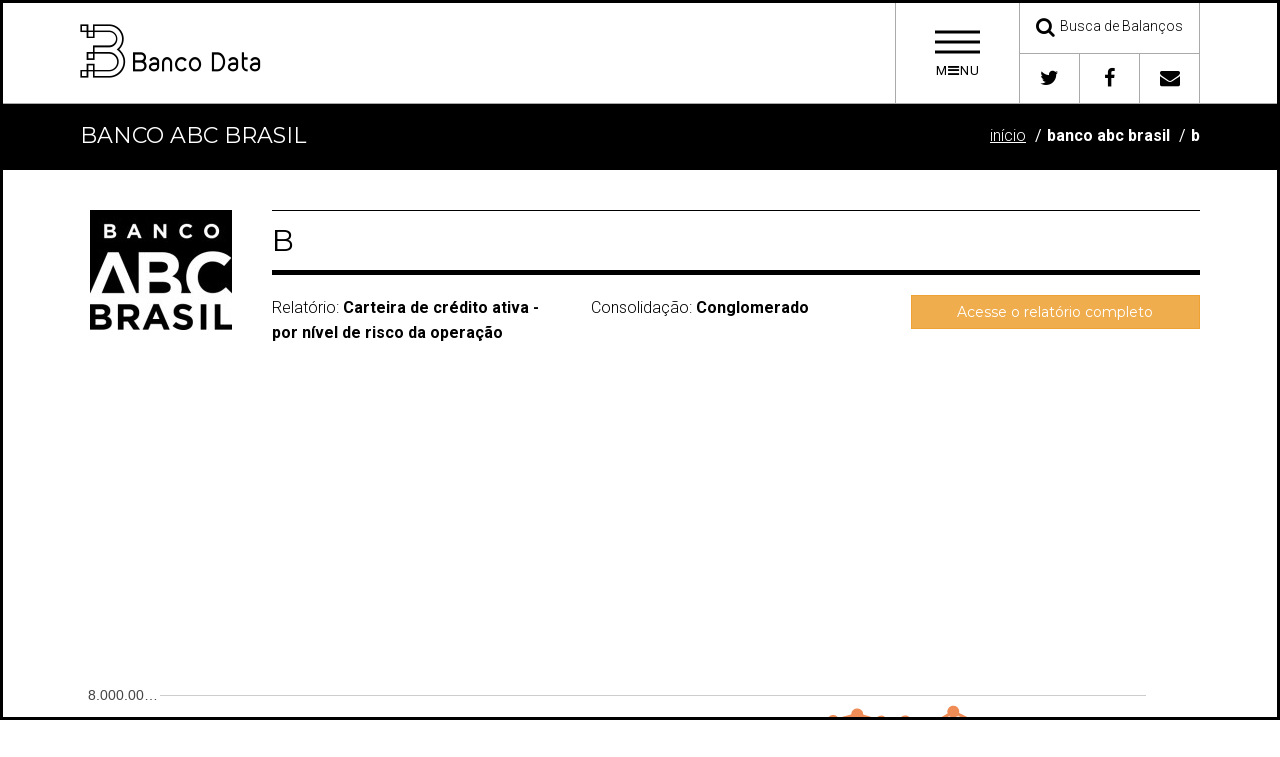

--- FILE ---
content_type: text/html; charset=UTF-8
request_url: https://bancodata.com.br/relatorio/abc-brasil/ifdata/896
body_size: 14033
content:
<!doctype html>
<!--[if lte IE 8 ]> <html class="no-js ie8" lang="pt-br"> <![endif]-->
<!--[if IE 9 ]> <html class="no-js ie9" lang="pt-br"> <![endif]-->
<!--[if (gte IE 10)|!(IE)]><!-->
<html class="no-js" lang="pt-br">
<!--<![endif]-->
<head>
    <meta charset="utf-8">
    <meta name="viewport" content="width=device-width, initial-scale=1" />
    <title>Banco ABC Brasil - B - Banco Data</title>
    <meta name="description" content="Veja dados contábeis atuais e históricos sobre B presentes nos balanços da instituição financeira Banco ABC Brasil">
    
    <!-- BASE CSS ============================================== -->
    <!-- custom build of latest bootstrap see json or follow the link in the file ============================================== -->
    <link href="/assets/css/bootstrap.min.css" rel="stylesheet" type="text/css">
    
    <!-- ASSET CSS (if you are on a secure server remove the http: but not the // it won't work local but will work for both http and httpS ============================================== -->
    <link href="//cdnjs.cloudflare.com/ajax/libs/font-awesome/4.3.0/css/font-awesome.min.css" rel="stylesheet">
    <link href="/assets/css/theme-assets.min.css" rel="stylesheet" type="text/css">
    <link href="/assets/css/bd.css" rel="stylesheet" type="text/css">
    <!-- LOGO FONT, replace with your own ============================================== -->
    <link href="/assets/css/logo-font.css" rel="stylesheet" type="text/css">
    
    <!-- THEME CSS (unminified TOC version w/purchase) ============================================== -->
    <link href="/assets/css/b-different-bw.min.css" rel="stylesheet" type="text/css">

    <!-- FAVICONS -->
    <link rel="apple-touch-icon" sizes="180x180" href="/assets/images/icons/apple-touch-icon.png">
    <link rel="icon" type="image/png" sizes="32x32" href="/assets/images/icons/favicon-32x32.png">
    <link rel="icon" type="image/png" sizes="16x16" href="/assets/images/icons/favicon-16x16.png">
    <link rel="manifest" href="/assets/images/icons/manifest.json">
    <link rel="mask-icon" href="/assets/images/icons/safari-pinned-tab.svg" color="#5bbad5">
    <link rel="shortcut icon" href="/assets/images/icons/favicon.ico">
    <meta name="msapplication-config" content="/assets/images/icons/browserconfig.xml">
    <meta name="theme-color" content="#ffffff">
    <meta property="og:image" content="//bancodata.com.br/assets/images/icons/banco-data-og.jpg" />    
    <!-- FAVICONS END -->
    <!-- SCRIPTS IN HEAD ============================================== -->
    <script src="/assets/js/modernizr.2.8.3.js"></script>
    
    <!--[if lt IE 9]>
   <script src="assets/js/respond.min.js"></script>
   <![endif]-->
    
    <!-- +++++++ jQuery library ============================================== -->
    <script src="//ajax.googleapis.com/ajax/libs/jquery/1.11.1/jquery.min.js"></script>
    <script>
   if (!window.jQuery) {
       document.write('<script src="/assets/js/jquery-1.11.1.min.js"><\/script>');
   }
   </script>
    
    <!-- WINDOWS 8 Phones BUG FIX -->
    <script src="/assets/js/windows-fix.js"></script>
            <script async src="//pagead2.googlesyndication.com/pagead/js/adsbygoogle.js"></script>
    <script>
        (adsbygoogle = window.adsbygoogle || []).push({
            google_ad_client: "ca-pub-4563255579631203",
            enable_page_level_ads: true
        });
    </script>
    </head>
<body style="padding-right:0px !important">

<!-- +++++ No Script Fallback notice +++++ -->
<noscript>
<div>Turn on your JavaScript!</div>
</noscript>
<!-- accessibility skip to nav skip content -->
<ul class="sr-only" id="top">
    <li><a href="#nav" title="Skip to navigation" accesskey="n">Ir para a Navegação</a></li>
    <li><a href="#page" title="Skip to content" accesskey="c">Ir para o conteúdo</a></li>
</ul>
<!--  /.sr-only accessibility--> 
<!-- =============== HEADER ==============================-->
<header class="header">
    <div class="header-inner"> 
        <div class="logo-brand logo-font"> <a href="/">
            <span class="logo-brand-inner">
				<span class="bd-logo-logo-white">
                
                </span>				
            </span>
            </a> </div>
        <div class="header-btn-bar"> 
            <!-- .menu-toggle --> 
            <a href="#" class="menu-toggle" data-slide="slide" data-target="#navigation-panel"> 
            <!-- this above data-slide toggles the #navigation-panel .slide-panel -->
            <div class="menu-toggle-inner">
                <span class="veggieburger">
                    <span class="lines">
                    </span>
                </span>
                <!--/.veggieburger-->
                <span class="menu-toggle-text">
                    M<i class="fa fa-bars"></i>NU
                </span>
            </div>
            </a> 
            <!-- /.menu-toggle-->
            <div class="header-btn-wrapper clearfix hidden-xs"> 
                <div class="header-btn-row half-row"> 
                    <a href="/busca" class="login-toggle header-btn header-btn-xl" data-hover="tooltip" data-placement="left" title="Encontre informações de bancos, financeiras e corretoras.">
                        <i class="fa fa-search header-icon"></i>
                        <span class="header-btn-text">
                            Busca de Balanços
                        </span>
                    </a>                    
                </div>
                <div class="header-btn-row half-row">            
                    <a href="https://twitter.com/bancodata" class="header-btn header-btn-sm" data-hover="tooltip" data-placement="left" title="Acompanhe novidades no Twitter"> <i class="fa fa-twitter header-icon"></i> </a> 
                    <a href="https://www.facebook.com/bancodata" class="header-btn header-btn-sm" data-hover="tooltip" data-placement="left" title="Acompanhe novidades no Facebook"> <i class="fa fa-facebook header-icon"></i> </a> 
                    <a href="/sobre/contato" class="header-btn header-btn-sm" data-hover="tooltip" data-placement="left" title="Entre em contato conosco"> <i class="fa fa-envelope header-icon"></i> </a> 
                </div>
            </div>
        </div>
    </div>
</header>
<!-- =============== END HEADER ==============================--> 

<!-- ================== BEGIN SLIDE OUT PANELS  ================= -->
<div class="slide-panel-parent"> 
    <!-- .slide-panel-parent goes around all the panels --> 
    <!-- _____________ NAVIGATION PANEL _______ -->
    <div class="slide-panel" id="navigation-panel"> <a href="#" class="close ti ti-close"> 
        <!--themify icon font--> 
        </a>
        <div class="container">
            <div class="row">
                <div class="col-md-6 col-lg-8"> <!-- _________ BEGIN NAVIGATION ___________ -->
                    <nav id="nav">
                        <ul>
                            <li><a href="/"><span class="fa fa-home"></span> Página Inicial</a></li>
                            <li><a href="/busca"><span class="fa fa-search"></span> Busca de Balanços</a></li>
                            <li><a href="/sobre"><span class="fa fa-info"></span> Sobre o Banco Data</a></li>
                            <li><a href="/sobre/contato"><span class="fa fa-envelope"></span> Fale Conosco</a></li>
                        </ul>
                    </nav>
                </div>
                <!--/.col-md-6 col-lg-8 -->
                <div class="col-md-6 col-lg-4">
                    <h4 class="h2">Risco e Retorno?</h4>
                    <p>Analise e compare os balanços dos bancos emissores de títulos disponíveis para compra e veja se estão pagando suficientemente bem pelo risco a que seu dinheiro estará exposto.</p>
                   <ul class="img-widget fade-hover-img">
                        <li>
                            <a href="/relatorio/abc-brasil/">
                                <img src="/assets/img/logos/abc-brasil_m.jpg" alt="ABC Brasil" />
                            </a>
                        </li>
                        <li>
                            <a href="/relatorio/indusval/"><img src="/assets/img/logos/indusval_m.jpg" alt="Banco Indusval" />
                            </a>
                        </li>
                        <li>
                            <a href="/relatorio/original"><img src="/assets/img/logos/original_m.jpg" alt="Banco Original" /></a>
                        </li>
                        <li><a href="/relatorio/bco-fibra-sa">
                            <img src="/assets/img/logos/bco-fibra-sa_m.jpg" alt="Banco Fibra" /></a>
                        </li>
                        <li>
                            <a href="/relatorio/sofisa/"><img src="/assets/img/logos/sofisa_m.jpg" alt="Sofisa" /></a>
                        </li>
                    </ul>
                    <div>
                        <strong>Encontre balanços de bancos, financeiras e cooperativas:</strong>
                        <form method="get" action="/modulo/busca/" class="form-inline">
                            <div class="form-group">
                                <label for="i" class="sr-only">Nome para pesquisa</label>
                                <input type="text" name="i" placeholder="Pesquise por bancos, financeiras, corretoras ou cooperativas" class="form-control" />
                            </div>
                            <div class="form-group">
                                <button class="btn btn-default"><span class="fa fa-search"></span></button>
                            </div>
                        </form>                        
                    </div>

                    <h4 class="h2">E a corretora, vai bem?</h4>
                    <p>Não basta investir em uma instituição sólida. Acompanhar a saúde financeira da sua corretora é muito importante para evitar dores de cabeça no futuro. Veja se a sua corretora de investimentos está dando lucro ou prejuízo.</p>
                    <ul class="img-widget fade-hover-img">
                        <li>
                            <a href="/relatorio/easynvest-titulo-cv-sa">
                                <img src="/assets/img/logos/easynvest-titulo-cv-sa_m.jpg" alt="Easynvest" />
                            </a>
                        </li>
                        <li>
                            <a href="/relatorio/rico-ctvm-sa/"><img src="/assets/img/logos/rico-ctvm-sa_m.jpg" alt="Rico" />
                            </a>
                        </li>
                        <li>
                            <a href="/relatorio/xp-investimentos-cctvm-sa"><img src="/assets/img/logos/xp-investimentos-cctvm-sa_m.jpg" alt="XP Investimentos" /></a>
                        </li>
                        <li><a href="/relatorio/orama-dtvm-sa">
                            <img src="/assets/img/logos/orama-dtvm-sa_m.jpg" alt="Órama" /></a>
                        </li>
                        <li>
                            <a href="/relatorio/socopa"><img src="/assets/img/logos/socopa_m.jpg" alt="Socopa" /></a>
                        </li>
                    </ul>
                    <div>
                        <strong>Encontre os resultados da sua corretora:</strong>
                        <form method="get" action="/modulo/busca/" class="form-inline">
                            <div class="form-group">
                                <label for="i" class="sr-only">Nome para pesquisa</label>
                                <input type="text" name="i" placeholder="Pesquise por bancos, financeiras, corretoras ou cooperativas" class="form-control" />
                            </div>
                            <div class="form-group">
                                <button class="btn btn-default"><span class="fa fa-search"></span></button>
                            </div>
                        </form>                        
                    </div>
                    <!--/.img-widget--> 
                </div>
                <!--/.col-md-6 col-lg-4 --> </div>
            <!--/.row --> </div>
        <!--/.container inside #navigation-panel --> 
    </div>
    <!--/.slide-panel #navigation-panel --> 
    <!-- _________ SEARCH PANEL #search-panel___________ -->
    <div class="slide-panel search" id="search-panel"> <a href="#" class="close ti ti-close"> 
        <!--themify icon font--> 
        </a>
        <div class="container">
            <h3 class="slide-panel-title">Search</h3>
            <form>
                <div class="form-group">
                    <input type="search" placeholder="Enter search term and press enter" class="form-control">
                </div>
                <!--/.form-group -->
            </form>
        </div>
        <!--/.container --> 
    </div>
    <!--/.slide-panel #search-panel --> 
    <!-- _________ CONTACT PANEL ___________ -->
    <div class="slide-panel" id="contact-panel"> <a href="#" class="close ti ti-close"> 
        <!--themify icon font--> 
        </a>
        <div class="container">
            <h2 class="slide-panel-title text-center-md-view text-center-md-view">Contact Us</h2>
            <div class="row">
                <div class="col-md-6 text-right-md-view text-right-lg-view">
                    <h3>Organized Organization</h3>
                    <p class="lead"> 1255 Nowhere Street<br>
                        Tampa, FL 33655<br>
                        <strong>phone:</strong> <a href="tel:8135551234">813.555.1234</a><br>
                        <strong>fax:</strong> 813.555.1235<br>
                        <span class="overflow">
                            <strong>email:</strong> <a class="link-underline" href="/cdn-cgi/l/email-protection#ceaba3afa7a28eaaa1a3afa7a0e0ada1a3"><span class="__cf_email__" data-cfemail="f6939b979f9ab695999b8697988f92999b979f98d895999b">[email&#160;protected]</span></a>
                        </span>
                    </p>
                </div>
                <!-- /.col-md-6 -->
                
                <div class="col-md-6">
                    <h3>Find Us On...</h3>
                    <ul class="social-icon-list">
                        <li><a href="#"><i class="fa fa-fw fa-2x fa-google-plus"></i></a></li>
                        <li><a href="#"><i class="fa fa-fw fa-2x fa-facebook"></i></a></li>
                        <li><a href="#"><i class="fa fa-fw fa-2x fa-twitter"></i></a></li>
                        <li><a href="#"><i class="fa fa-fw fa-2x fa-github"></i></a></li>
                        <li><a href="#"><i class="fa fa-fw fa-2x fa-linkedin"></i></a></li>
                        <li><a href="#"><i class="fa fa-fw fa-2x fa-pinterest"></i></a></li>
                        <li><a href="#"><i class="fa fa-fw fa-2x fa-instagram"></i></a></li>
                    </ul>
                </div>
                <!-- /.col-md-6 --> 
                
            </div>
            <!--/.row --> 
        </div>
        <!--/.container --> 
    </div>
    <!--/.slide-panel #contact-panel --> 
    <!-- _________ LOGIN PANEL #login-panel ___________ -->
    <div class="slide-panel" id="login-panel"> <a href="#" class="close ti ti-close"> 
        <!--themify icon font--> 
        </a>
        <div class="container">
            <h2 class="slide-panel-title">Login</h2>
            <div class="row">
                <div class="col-md-6">
                    <h4 class="no-margin-top">Social Login</h4>
                    <ul class="list-unstyled social-user">
                        <li><a href="#" title="Login with Facebook" class="facebook"><i class="fa fa-facebook"></i>
                            <span>
                                Login with Facebook
                            </span>
                            </a></li>
                        <li><a href="#" title="Login with Google Plus" class="google"><i class="fa fa-google-plus"></i>
                            <span>
                                Login with Google
                            </span>
                            </a></li>
                        <li><a href="#" title="Login with Twitter" class="twitter"><i class="fa fa-twitter"></i>
                            <span>
                                Login with Twitter
                            </span>
                            </a></li>
                        <li><a href="#" title="Login with Wordpress" class="wordpress"><i class="fa fa-wordpress"></i>
                            <span>
                                Login with Wordpress
                            </span>
                            </a></li>
                    </ul>
                    <!-- /.social-user --> 
                </div>
                <!-- /.col-*-6 -->
                <div class="col-md-6">
                    <h4 class="no-margin-top">Sign In</h4>
                    <form role="form" action="your-script.php">
                        <div class="form-group">
                            <input type="email" class="form-control form-control-lg" placeholder="Enter email">
                        </div>
                        <div class="form-group">
                            <input type="password" class="form-control  form-control-lg" placeholder="Password">
                        </div>
                        <div class="form-group checkbox small">
                            <label>
                                <input type="checkbox">
                                Remember Me </label>
                        </div>
                        <p class="text-center">
                            <button class="btn btn-slide-panel btn-lg btn-block" type="submit"><i class="ti ti-lock"></i> Sign in</button>
                        </p>
                    </form>
                    <p class="text-center clear"><a href="#" data-slide="slide" data-target="#forgot-password-panel" class="link-underline">Forgot your password?</a> <br>
                        Don't have an account yet? <a class="link-underline signin-toggle" href="#" data-slide="slide" data-target="#signup-panel">Sign up</a> </p>
                </div>
                <!-- /.col-*-6 --> 
            </div>
            <!-- /.row --> 
        </div>
        <!-- /.container --> 
    </div>
</div>
<!-- END .slide-down-parent --> 
<!-- ================== END SLIDE OUT PANELS  ================= --> 
<!-- =============== BEGIN #page ==============================-->
<div id="page"> 
    <!-- =========== BEGIN CONTENT FOR THE PAGE =========================================================================== -->
<div class="page-header-primary">
    <div class="container">
		<h2 style="vertical-align:middle">
			Banco ABC Brasil		</h2>
		<ol class="breadcrumb page-header-breadcrumb hidden-xs">
			<li><a class="link-underline" href="/">Início</a></li>
			<li class="active"><a href="/relatorio/abc-brasil/">Banco ABC Brasil</a></li>
            <li class="active"><a href="/relatorio/abc-brasil/ifdata/896">B</a></li>
		</ol>
    </div>
</div>
<div class="page-content" role="main">
<div class="container">
<div class="row">
        <div class="col-md-2 text-center">
        <img src="//bancodata.com.br/assets/img/logos/abc-brasil_m.jpg" alt="Logotipo" class="img-rounded img-responsive center-block"/>
    </div>
        <div class="col-md-10">
        <div class="headline-inline">
            <h3 class="headline">
                B            </h3>
        </div>
        <div class="row">
            <div class="col-md-4">
                                <p>Relatório: <strong>Carteira de crédito ativa - por nível de risco da operação</strong></p>
                            </div>
            <div class="col-md-4">
                <p>Consolidação: 
                    <strong>
                    Conglomerado                    </strong>
                </p>
            </div>
            <div class="col-md-4">
                <p>
                    <a class="btn btn-warning btn-block" href="/relatorio/abc-brasil/">Acesse o relatório completo</a>
                </p>
            </div>
        </div>
    </div>
</div>
<div class="row">
    <div class="col-sm-4 col-sm-offset-4">
        <div style="width:336px;height:280px;margin:20px auto;">
            <script data-cfasync="false" src="/cdn-cgi/scripts/5c5dd728/cloudflare-static/email-decode.min.js"></script><script async src="//pagead2.googlesyndication.com/pagead/js/adsbygoogle.js"></script>
            <!-- bdata_index_superior -->
            <ins class="adsbygoogle"
                style="display:inline-block;width:336px;height:280px"
                data-ad-client="ca-pub-4563255579631203"
                data-ad-slot="4206373908"></ins>
            <script>
            (adsbygoogle = window.adsbygoogle || []).push({});
            </script>				
        </div>
    </div>
</div>
<div class="row">
    <div class="col-md-12">
        <div id="mainChart"></div>

        <div style="margin:20px auto">
            <script async src="//pagead2.googlesyndication.com/pagead/js/adsbygoogle.js"></script>
            <!-- bd_responsive -->
            <ins class="adsbygoogle"
                style="display:block;"
                data-ad-client="ca-pub-4563255579631203"
                data-ad-slot="8369593933"
                data-ad-format="auto"
                data-full-width-responsive="true"></ins>
            <script>
            (adsbygoogle = window.adsbygoogle || []).push({});
            </script>
        </div>
    </div>
    <hr class="vertical-spacer vertical-spacer-sm" />
    <div class="col-md-6">

        <div>
            <h3 class="title"><i class="fa fa-area-chart"></i> Dados nominais</h3>
            <p>
                Valores nominais associados a cada período. 
                O ranking exibe a classificação deste dado entre as demais instituições financeiras do mesmo tipo dentro do mesmo período.
            </p>
            <div class="table-responsive">
                <table class="table text-center">
                    <thead>
                        <tr>
                            <th>Semestre/Período</th>
                            <th class="text-center">B</th>
                        </tr>
                    </thead>
                    <tbody>
                                                <tr>
                            <th>Setembro de 2024</th>
                            <td>
                                R$ 2,9 bilhões                            </td>
                        </tr>
                                                <tr>
                            <th>Junho de 2024</th>
                            <td>
                                R$ 2,8 bilhões                            </td>
                        </tr>
                                                <tr>
                            <th>Março de 2024</th>
                            <td>
                                R$ 2,7 bilhões                            </td>
                        </tr>
                                                <tr>
                            <th>Dezembro de 2023</th>
                            <td>
                                R$ 2,9 bilhões                            </td>
                        </tr>
                                                <tr>
                            <th>Setembro de 2023</th>
                            <td>
                                R$ 2,6 bilhões                            </td>
                        </tr>
                                                <tr>
                            <th>Junho de 2023</th>
                            <td>
                                R$ 2,1 bilhões                            </td>
                        </tr>
                                                <tr>
                            <th>Março de 2023</th>
                            <td>
                                R$ 2,1 bilhões                            </td>
                        </tr>
                                                <tr>
                            <th>Dezembro de 2022</th>
                            <td>
                                R$ 6,8 bilhões                            </td>
                        </tr>
                                                <tr>
                            <th>Setembro de 2022</th>
                            <td>
                                R$ 7,3 bilhões                            </td>
                        </tr>
                                                <tr>
                            <th>Junho de 2022</th>
                            <td>
                                R$ 6,7 bilhões                            </td>
                        </tr>
                                                <tr>
                            <th>Março de 2022</th>
                            <td>
                                R$ 6,9 bilhões                            </td>
                        </tr>
                                                <tr>
                            <th>Dezembro de 2021</th>
                            <td>
                                R$ 6,9 bilhões                            </td>
                        </tr>
                                                <tr>
                            <th>Setembro de 2021</th>
                            <td>
                                R$ 7,2 bilhões                            </td>
                        </tr>
                                                <tr>
                            <th>Junho de 2021</th>
                            <td>
                                R$ 6,9 bilhões                            </td>
                        </tr>
                                                <tr>
                            <th>Março de 2021</th>
                            <td>
                                R$ 6,5 bilhões                            </td>
                        </tr>
                                                <tr>
                            <th>Dezembro de 2020</th>
                            <td>
                                R$ 6,6 bilhões                            </td>
                        </tr>
                                                <tr>
                            <th>Setembro de 2020</th>
                            <td>
                                R$ 5,9 bilhões                            </td>
                        </tr>
                                                <tr>
                            <th>Junho de 2020</th>
                            <td>
                                R$ 5,7 bilhões                            </td>
                        </tr>
                                                <tr>
                            <th>Março de 2020</th>
                            <td>
                                R$ 5,0 bilhões                            </td>
                        </tr>
                                                <tr>
                            <th>Dezembro de 2019</th>
                            <td>
                                R$ 5,1 bilhões                            </td>
                        </tr>
                                                <tr>
                            <th>Setembro de 2019</th>
                            <td>
                                R$ 4,9 bilhões                            </td>
                        </tr>
                                                <tr>
                            <th>Junho de 2019</th>
                            <td>
                                R$ 4,3 bilhões                            </td>
                        </tr>
                                                <tr>
                            <th>Março de 2019</th>
                            <td>
                                R$ 4,0 bilhões                            </td>
                        </tr>
                                                <tr>
                            <th>Dezembro de 2018</th>
                            <td>
                                R$ 4,1 bilhões                            </td>
                        </tr>
                                                <tr>
                            <th>Setembro de 2018</th>
                            <td>
                                R$ 4,2 bilhões                            </td>
                        </tr>
                                                <tr>
                            <th>Junho de 2018</th>
                            <td>
                                R$ 4,1 bilhões                            </td>
                        </tr>
                                                <tr>
                            <th>Março de 2018</th>
                            <td>
                                R$ 4,2 bilhões                            </td>
                        </tr>
                                                <tr>
                            <th>Dezembro de 2017</th>
                            <td>
                                R$ 3,9 bilhões                            </td>
                        </tr>
                                                <tr>
                            <th>Setembro de 2017</th>
                            <td>
                                R$ 3,6 bilhões                            </td>
                        </tr>
                                                <tr>
                            <th>Junho de 2017</th>
                            <td>
                                R$ 3,2 bilhões                            </td>
                        </tr>
                                                <tr>
                            <th>Março de 2017</th>
                            <td>
                                R$ 3,7 bilhões                            </td>
                        </tr>
                                                <tr>
                            <th>Dezembro de 2016</th>
                            <td>
                                R$ 3,7 bilhões                            </td>
                        </tr>
                                                <tr>
                            <th>Setembro de 2016</th>
                            <td>
                                R$ 3,6 bilhões                            </td>
                        </tr>
                                                <tr>
                            <th>Junho de 2016</th>
                            <td>
                                R$ 3,5 bilhões                            </td>
                        </tr>
                                                <tr>
                            <th>Março de 2016</th>
                            <td>
                                R$ 3,5 bilhões                            </td>
                        </tr>
                                                <tr>
                            <th>Dezembro de 2015</th>
                            <td>
                                R$ 3,8 bilhões                            </td>
                        </tr>
                                                <tr>
                            <th>Setembro de 2015</th>
                            <td>
                                R$ 4,0 bilhões                            </td>
                        </tr>
                                                <tr>
                            <th>Junho de 2015</th>
                            <td>
                                R$ 3,9 bilhões                            </td>
                        </tr>
                                                <tr>
                            <th>Março de 2015</th>
                            <td>
                                R$ 3,8 bilhões                            </td>
                        </tr>
                                                <tr>
                            <th>Dezembro de 2014</th>
                            <td>
                                R$ 4,2 bilhões                            </td>
                        </tr>
                                                <tr>
                            <th>Setembro de 2014</th>
                            <td>
                                R$ 4,3 bilhões                            </td>
                        </tr>
                                                <tr>
                            <th>Junho de 2014</th>
                            <td>
                                R$ 4,2 bilhões                            </td>
                        </tr>
                                            </tbody>
                </table>
            </div>
            <div class="text-center"><small>Fonte: Banco Central - Sistema IF.data</small></div>
            <div class="row">
                <div class="col-md-12">

                    <div style="width:336px;height:280px;margin:20px auto">
                        <script async src="//pagead2.googlesyndication.com/pagead/js/adsbygoogle.js"></script>
                        <!-- bdata_index_superior_sub -->
                        <ins class="adsbygoogle"
                            style="display:inline-block;width:336px;height:280px"
                            data-ad-client="ca-pub-4563255579631203"
                            data-ad-slot="3651840134"></ins>
                        <script>
                        (adsbygoogle = window.adsbygoogle || []).push({});
                        </script>					
                    </div>	                
						
                </div>
            </div>  
        </div>
    </div>
    <div class="col-md-6">  
        <div>
            <h3 class="title"><i class="fa fa-bullseye"></i> Variação (delta)</h3>
            <p>A variação, ou delta, demonstra a diferença entre o valor nominal apurado mais recentemente e os valores apurados em períodos anteriores.</p>
            <div class="table-responsive">
                <table class="table text-center">
                    <thead>
                        <tr>
                            <th>Período</th>
                            <th class="text-center">Variação Nominal</th>
                            <th class="text-center">Variação Percentual</th>
                        </tr>
                    </thead>
                    <tbody>
                                            <tr>
                            <th>90 dias</th>
                            <td>
                            R$ 41,2 milhões                            </td>
                            <td>1,45%                             </td>
                        </tr>
                                            <tr>
                            <th>180 dias</th>
                            <td>
                            R$ 224,2 milhões                            </td>
                            <td>8,44%                             </td>
                        </tr>
                                            <tr>
                            <th>360 dias</th>
                            <td>
                            R$ 289,4 milhões                            </td>
                            <td>11,16%                             </td>
                        </tr>
                                            <tr>
                            <th>540 dias</th>
                            <td>
                            R$ 748,0 milhões                            </td>
                            <td>35,06%                             </td>
                        </tr>
                                            <tr>
                            <th>720 dias</th>
                            <td>
                            R$ -4,4 bilhões                            </td>
                            <td>-60,51%                             </td>
                        </tr>
                                            <tr>
                            <th>1080 dias</th>
                            <td>
                            R$ -4,3 bilhões                            </td>
                            <td>-59,86%                             </td>
                        </tr>
                                        </tbody>
                </table>
            </div>
        </div>    
        <div>
            <h3 class="title"><i class="fa fa-retweet"></i> Anos Anteriores</h3>
            <p>Dados estatísticos agrupados por ano. Caso não estejam disponíveis os dados nominais para os quatro trimestres do ano, considere como um dado parcial,
                calculado entre os trimestres com dados nominais disponibilizados até então.</p>
            <div class="table-responsive">
                <table class="table text-center">
                    <thead>
                        <tr>
                            <th class="text-center">Período</th>
                            <th class="text-center">Média</th>
                            <th class="text-center">Mediana</th>
                            <th class="text-center">Desvio Padrão</th>
                            <th class="text-center">Variância</th>
                        </tr>
                    </thead>
                    <tbody>        
                                            <tr>
                            <th>2024</th>
                            <td>
                            R$ 2,8 bilhões                            </td>
                            <td>
                            R$ 2,8 bilhões                            </td>
                            <td>
                            R$ 97,5 milhões                            </td>
                            <td>
                            R$ 9,5 quatrilhões                            </td>
                        </tr>
                                            <tr>
                            <th>2023</th>
                            <td>
                            R$ 2,4 bilhões                            </td>
                            <td>
                            R$ 2,4 bilhões                            </td>
                            <td>
                            R$ 340,3 milhões                            </td>
                            <td>
                            R$ 115,8 quatrilhões                            </td>
                        </tr>
                                            <tr>
                            <th>2022</th>
                            <td>
                            R$ 6,9 bilhões                            </td>
                            <td>
                            R$ 6,8 bilhões                            </td>
                            <td>
                            R$ 239,9 milhões                            </td>
                            <td>
                            R$ 57,6 quatrilhões                            </td>
                        </tr>
                                            <tr>
                            <th>2021</th>
                            <td>
                            R$ 6,9 bilhões                            </td>
                            <td>
                            R$ 6,9 bilhões                            </td>
                            <td>
                            R$ 250,1 milhões                            </td>
                            <td>
                            R$ 62,6 quatrilhões                            </td>
                        </tr>
                                            <tr>
                            <th>2020</th>
                            <td>
                            R$ 5,8 bilhões                            </td>
                            <td>
                            R$ 5,8 bilhões                            </td>
                            <td>
                            R$ 556,8 milhões                            </td>
                            <td>
                            R$ 310,0 quatrilhões                            </td>
                        </tr>
                                            <tr>
                            <th>2019</th>
                            <td>
                            R$ 4,6 bilhões                            </td>
                            <td>
                            R$ 4,6 bilhões                            </td>
                            <td>
                            R$ 432,1 milhões                            </td>
                            <td>
                            R$ 186,7 quatrilhões                            </td>
                        </tr>
                                            <tr>
                            <th>2018</th>
                            <td>
                            R$ 4,2 bilhões                            </td>
                            <td>
                            R$ 4,2 bilhões                            </td>
                            <td>
                            R$ 51,4 milhões                            </td>
                            <td>
                            R$ 2,6 quatrilhões                            </td>
                        </tr>
                                            <tr>
                            <th>2017</th>
                            <td>
                            R$ 3,6 bilhões                            </td>
                            <td>
                            R$ 3,6 bilhões                            </td>
                            <td>
                            R$ 237,1 milhões                            </td>
                            <td>
                            R$ 56,2 quatrilhões                            </td>
                        </tr>
                                            <tr>
                            <th>2016</th>
                            <td>
                            R$ 3,6 bilhões                            </td>
                            <td>
                            R$ 3,6 bilhões                            </td>
                            <td>
                            R$ 75,8 milhões                            </td>
                            <td>
                            R$ 5,7 quatrilhões                            </td>
                        </tr>
                                            <tr>
                            <th>2015</th>
                            <td>
                            R$ 3,9 bilhões                            </td>
                            <td>
                            R$ 3,8 bilhões                            </td>
                            <td>
                            R$ 75,7 milhões                            </td>
                            <td>
                            R$ 5,7 quatrilhões                            </td>
                        </tr>
                                            <tr>
                            <th>2014</th>
                            <td>
                            R$ 4,2 bilhões                            </td>
                            <td>
                            R$ 4,2 bilhões                            </td>
                            <td>
                            R$ 73,9 milhões                            </td>
                            <td>
                            R$ 5,5 quatrilhões                            </td>
                        </tr>
                                        </tbody>
                </table>
            </div>
        </div>
        <div>
            <h3 class="title"><i class="fa fa-retweet"></i> Semestres anteriores</h3>
            <p>Dados estatísticos agrupados por semestre. Caso não estejam disponíveis os dados nominais para os dois trimestres que compõem o semestre, 
             considere como um dado parcial, calculado com o trimestre com dados nominais disponibilizados até então.</p>
            <div class="table-responsive">
                <table class="table text-center">
                    <thead>
                        <tr>
                            <th class="text-center">Período</th>
                            <th class="text-center">Média</th>
                            <th class="text-center">Desvio Padrão</th>
                            <th class="text-center">Variância</th>
                        </tr>
                    </thead>
                    <tbody>
                                        <tr>
                        <th>2024S2</th>
                        <td>
                        R$ 2,9 bilhões                        </td>
                        <td>
                        R$ 0,0                        </td>
                        <td>
                        R$ 0,0                        </td>
                    </tr>
                                        <tr>
                        <th>2024S1</th>
                        <td>
                        R$ 2,7 bilhões                        </td>
                        <td>
                        R$ 91,5 milhões                        </td>
                        <td>
                        R$ 8,4 quatrilhões                        </td>
                    </tr>
                                        <tr>
                        <th>2023S2</th>
                        <td>
                        R$ 2,7 bilhões                        </td>
                        <td>
                        R$ 154,9 milhões                        </td>
                        <td>
                        R$ 24,0 quatrilhões                        </td>
                    </tr>
                                        <tr>
                        <th>2023S1</th>
                        <td>
                        R$ 2,1 bilhões                        </td>
                        <td>
                        R$ 29,5 milhões                        </td>
                        <td>
                        R$ 868,2 trilhões                        </td>
                    </tr>
                                        <tr>
                        <th>2022S2</th>
                        <td>
                        R$ 7,0 bilhões                        </td>
                        <td>
                        R$ 262,2 milhões                        </td>
                        <td>
                        R$ 68,8 quatrilhões                        </td>
                    </tr>
                                        <tr>
                        <th>2022S1</th>
                        <td>
                        R$ 6,8 bilhões                        </td>
                        <td>
                        R$ 105,6 milhões                        </td>
                        <td>
                        R$ 11,1 quatrilhões                        </td>
                    </tr>
                                        <tr>
                        <th>2021S2</th>
                        <td>
                        R$ 7,0 bilhões                        </td>
                        <td>
                        R$ 156,1 milhões                        </td>
                        <td>
                        R$ 24,4 quatrilhões                        </td>
                    </tr>
                                        <tr>
                        <th>2021S1</th>
                        <td>
                        R$ 6,7 bilhões                        </td>
                        <td>
                        R$ 209,0 milhões                        </td>
                        <td>
                        R$ 43,7 quatrilhões                        </td>
                    </tr>
                                        <tr>
                        <th>2020S2</th>
                        <td>
                        R$ 6,3 bilhões                        </td>
                        <td>
                        R$ 340,6 milhões                        </td>
                        <td>
                        R$ 116,0 quatrilhões                        </td>
                    </tr>
                                        <tr>
                        <th>2020S1</th>
                        <td>
                        R$ 5,4 bilhões                        </td>
                        <td>
                        R$ 327,8 milhões                        </td>
                        <td>
                        R$ 107,5 quatrilhões                        </td>
                    </tr>
                                        <tr>
                        <th>2019S2</th>
                        <td>
                        R$ 5,0 bilhões                        </td>
                        <td>
                        R$ 62,7 milhões                        </td>
                        <td>
                        R$ 3,9 quatrilhões                        </td>
                    </tr>
                                        <tr>
                        <th>2019S1</th>
                        <td>
                        R$ 4,2 bilhões                        </td>
                        <td>
                        R$ 134,5 milhões                        </td>
                        <td>
                        R$ 18,1 quatrilhões                        </td>
                    </tr>
                                        <tr>
                        <th>2018S2</th>
                        <td>
                        R$ 4,1 bilhões                        </td>
                        <td>
                        R$ 44,2 milhões                        </td>
                        <td>
                        R$ 2,0 quatrilhões                        </td>
                    </tr>
                                        <tr>
                        <th>2018S1</th>
                        <td>
                        R$ 4,2 bilhões                        </td>
                        <td>
                        R$ 46,3 milhões                        </td>
                        <td>
                        R$ 2,1 quatrilhões                        </td>
                    </tr>
                                        <tr>
                        <th>2017S2</th>
                        <td>
                        R$ 3,8 bilhões                        </td>
                        <td>
                        R$ 114,8 milhões                        </td>
                        <td>
                        R$ 13,2 quatrilhões                        </td>
                    </tr>
                                        <tr>
                        <th>2017S1</th>
                        <td>
                        R$ 3,4 bilhões                        </td>
                        <td>
                        R$ 215,5 milhões                        </td>
                        <td>
                        R$ 46,4 quatrilhões                        </td>
                    </tr>
                                        <tr>
                        <th>2016S2</th>
                        <td>
                        R$ 3,6 bilhões                        </td>
                        <td>
                        R$ 53,9 milhões                        </td>
                        <td>
                        R$ 2,9 quatrilhões                        </td>
                    </tr>
                                        <tr>
                        <th>2016S1</th>
                        <td>
                        R$ 3,5 bilhões                        </td>
                        <td>
                        R$ 21,9 milhões                        </td>
                        <td>
                        R$ 479,7 trilhões                        </td>
                    </tr>
                                        <tr>
                        <th>2015S2</th>
                        <td>
                        R$ 3,9 bilhões                        </td>
                        <td>
                        R$ 89,3 milhões                        </td>
                        <td>
                        R$ 8,0 quatrilhões                        </td>
                    </tr>
                                        <tr>
                        <th>2015S1</th>
                        <td>
                        R$ 3,8 bilhões                        </td>
                        <td>
                        R$ 9,0 milhões                        </td>
                        <td>
                        R$ 80,4 trilhões                        </td>
                    </tr>
                                        <tr>
                        <th>2014S2</th>
                        <td>
                        R$ 4,3 bilhões                        </td>
                        <td>
                        R$ 85,4 milhões                        </td>
                        <td>
                        R$ 7,3 quatrilhões                        </td>
                    </tr>
                                        <tr>
                        <th>2014S1</th>
                        <td>
                        R$ 4,2 bilhões                        </td>
                        <td>
                        R$ 0,0                        </td>
                        <td>
                        R$ 0,0                        </td>
                    </tr>
                                        </tbody>
                </table>
            </div>
        </div>
    </div>
</div>
<div class="row">
    <div class="col-md-12">
        <h3 class="title">Mais dados sobre esta instituição</h3>
                <div class="row">
            <div class="col-md-3"><strong>Resumo</strong></div>
            <div class="col-md-9">
                <ul class="list-inline">
                                    <li><i class="fa fa-caret-right"></i> 
                        <a href="/relatorio/abc-brasil/ifdata/78182">
                            <small>Ativo Total</small>
                        </a>
                    </li>
                                    <li><i class="fa fa-caret-right"></i> 
                        <a href="/relatorio/abc-brasil/ifdata/78183">
                            <small>Carteira de Crédito Classificada</small>
                        </a>
                    </li>
                                    <li><i class="fa fa-caret-right"></i> 
                        <a href="/relatorio/abc-brasil/ifdata/78184">
                            <small>Passivo Circulante e Exigível a Longo Prazo e Resultados de Exercícios Futuros</small>
                        </a>
                    </li>
                                    <li><i class="fa fa-caret-right"></i> 
                        <a href="/relatorio/abc-brasil/ifdata/78185">
                            <small>Captações</small>
                        </a>
                    </li>
                                    <li><i class="fa fa-caret-right"></i> 
                        <a href="/relatorio/abc-brasil/ifdata/78186">
                            <small>Patrimônio Líquido</small>
                        </a>
                    </li>
                                    <li><i class="fa fa-caret-right"></i> 
                        <a href="/relatorio/abc-brasil/ifdata/78187">
                            <small>Lucro Líquido</small>
                        </a>
                    </li>
                                    <li><i class="fa fa-caret-right"></i> 
                        <a href="/relatorio/abc-brasil/ifdata/79649">
                            <small>Patrimônio de Referência para Comparação com o RWA</small>
                        </a>
                    </li>
                                    <li><i class="fa fa-caret-right"></i> 
                        <a href="/relatorio/abc-brasil/ifdata/79664">
                            <small>Índice de Basileia</small>
                        </a>
                    </li>
                                    <li><i class="fa fa-caret-right"></i> 
                        <a href="/relatorio/abc-brasil/ifdata/79662">
                            <small>Índice de Imobilização</small>
                        </a>
                    </li>
                                </ul>
            </div>
        </div>
                <div class="row">
            <div class="col-md-3"><strong>Ativo</strong></div>
            <div class="col-md-9">
                <ul class="list-inline">
                                    <li><i class="fa fa-caret-right"></i> 
                        <a href="/relatorio/abc-brasil/ifdata/79681">
                            <small>Disponibilidades (a)</small>
                        </a>
                    </li>
                                    <li><i class="fa fa-caret-right"></i> 
                        <a href="/relatorio/abc-brasil/ifdata/78189">
                            <small>Aplicações Interfinanceiras de Liquidez (b)</small>
                        </a>
                    </li>
                                    <li><i class="fa fa-caret-right"></i> 
                        <a href="/relatorio/abc-brasil/ifdata/78190">
                            <small>TVM e Instrumentos Financeiros Derivativos (c)</small>
                        </a>
                    </li>
                                    <li><i class="fa fa-caret-right"></i> 
                        <a href="/relatorio/abc-brasil/ifdata/78191">
                            <small>Operações de Crédito (d1)</small>
                        </a>
                    </li>
                                    <li><i class="fa fa-caret-right"></i> 
                        <a href="/relatorio/abc-brasil/ifdata/78192">
                            <small>Provisão sobre Operações de Crédito para CL (d2)</small>
                        </a>
                    </li>
                                    <li><i class="fa fa-caret-right"></i> 
                        <a href="/relatorio/abc-brasil/ifdata/78193">
                            <small>Operações de Crédito Líquidas de Provisão (d)</small>
                        </a>
                    </li>
                                    <li><i class="fa fa-caret-right"></i> 
                        <a href="/relatorio/abc-brasil/ifdata/78194">
                            <small>Arrendamento Mercantil - Arrendamento Mercantil a Receber (e1)</small>
                        </a>
                    </li>
                                    <li><i class="fa fa-caret-right"></i> 
                        <a href="/relatorio/abc-brasil/ifdata/78195">
                            <small>Arrendamento Mercantil - Imobilizado de Arrendamento (e2)</small>
                        </a>
                    </li>
                                    <li><i class="fa fa-caret-right"></i> 
                        <a href="/relatorio/abc-brasil/ifdata/78196">
                            <small>Arrendamento Mercantil - Credores por Antecipação de Valor Residual (e3)</small>
                        </a>
                    </li>
                                    <li><i class="fa fa-caret-right"></i> 
                        <a href="/relatorio/abc-brasil/ifdata/78197">
                            <small>Arrendamento Mercantil - Provisão sobre Arrendamento Mercantil para CL (e4)</small>
                        </a>
                    </li>
                                    <li><i class="fa fa-caret-right"></i> 
                        <a href="/relatorio/abc-brasil/ifdata/78198">
                            <small>Arrendamento Mercantil Líquido de Provisão (e)</small>
                        </a>
                    </li>
                                    <li><i class="fa fa-caret-right"></i> 
                        <a href="/relatorio/abc-brasil/ifdata/78199">
                            <small>Outros Créditos - Líquido de Provisão (f)</small>
                        </a>
                    </li>
                                    <li><i class="fa fa-caret-right"></i> 
                        <a href="/relatorio/abc-brasil/ifdata/78200">
                            <small>Outros Ativos Realizáveis (g)</small>
                        </a>
                    </li>
                                    <li><i class="fa fa-caret-right"></i> 
                        <a href="/relatorio/abc-brasil/ifdata/78201">
                            <small>Permanente Ajustado (h)</small>
                        </a>
                    </li>
                                    <li><i class="fa fa-caret-right"></i> 
                        <a href="/relatorio/abc-brasil/ifdata/78202">
                            <small>Ativo Total Ajustado (i) = (a) + (b) + (c) + (d) + (e) + (f) + (g) + (h)</small>
                        </a>
                    </li>
                                </ul>
            </div>
        </div>
                <div class="row">
            <div class="col-md-3"><strong>Passivo</strong></div>
            <div class="col-md-9">
                <ul class="list-inline">
                                    <li><i class="fa fa-caret-right"></i> 
                        <a href="/relatorio/abc-brasil/ifdata/78282">
                            <small>Depósitos à Vista (a1)</small>
                        </a>
                    </li>
                                    <li><i class="fa fa-caret-right"></i> 
                        <a href="/relatorio/abc-brasil/ifdata/78283">
                            <small>Depósitos de Poupança (a2)</small>
                        </a>
                    </li>
                                    <li><i class="fa fa-caret-right"></i> 
                        <a href="/relatorio/abc-brasil/ifdata/78284">
                            <small>Depósitos Interfinanceiros (a3)</small>
                        </a>
                    </li>
                                    <li><i class="fa fa-caret-right"></i> 
                        <a href="/relatorio/abc-brasil/ifdata/78286">
                            <small>Depósitos a Prazo (a4)</small>
                        </a>
                    </li>
                                    <li><i class="fa fa-caret-right"></i> 
                        <a href="/relatorio/abc-brasil/ifdata/78285">
                            <small>Outros Depósitos (a5)</small>
                        </a>
                    </li>
                                    <li><i class="fa fa-caret-right"></i> 
                        <a href="/relatorio/abc-brasil/ifdata/78287">
                            <small>Depósito Total (a)</small>
                        </a>
                    </li>
                                    <li><i class="fa fa-caret-right"></i> 
                        <a href="/relatorio/abc-brasil/ifdata/78288">
                            <small>Obrigações por Operações Compromissadas (b)</small>
                        </a>
                    </li>
                                    <li><i class="fa fa-caret-right"></i> 
                        <a href="/relatorio/abc-brasil/ifdata/78289">
                            <small>Letras de Crédito Imobiliário (c1)</small>
                        </a>
                    </li>
                                    <li><i class="fa fa-caret-right"></i> 
                        <a href="/relatorio/abc-brasil/ifdata/78290">
                            <small>Letras de Crédito do Agronegócio (c2)</small>
                        </a>
                    </li>
                                    <li><i class="fa fa-caret-right"></i> 
                        <a href="/relatorio/abc-brasil/ifdata/78291">
                            <small>Letras Financeiras (c3)</small>
                        </a>
                    </li>
                                    <li><i class="fa fa-caret-right"></i> 
                        <a href="/relatorio/abc-brasil/ifdata/78292">
                            <small>Obrigações por Títulos e Valores Mobiliários no Exterior (c4)</small>
                        </a>
                    </li>
                                    <li><i class="fa fa-caret-right"></i> 
                        <a href="/relatorio/abc-brasil/ifdata/78293">
                            <small>Outros Recursos de Aceites e Emissão de Títulos (c5)</small>
                        </a>
                    </li>
                                    <li><i class="fa fa-caret-right"></i> 
                        <a href="/relatorio/abc-brasil/ifdata/78294">
                            <small>Recursos de Aceites e Emissão de Títulos (c)</small>
                        </a>
                    </li>
                                    <li><i class="fa fa-caret-right"></i> 
                        <a href="/relatorio/abc-brasil/ifdata/78295">
                            <small>Obrigações por Empréstimos e Repasses (d)</small>
                        </a>
                    </li>
                                    <li><i class="fa fa-caret-right"></i> 
                        <a href="/relatorio/abc-brasil/ifdata/78296">
                            <small>Instrumentos Derivativos (f)</small>
                        </a>
                    </li>
                                    <li><i class="fa fa-caret-right"></i> 
                        <a href="/relatorio/abc-brasil/ifdata/78297">
                            <small>Outras Obrigações (g)</small>
                        </a>
                    </li>
                                    <li><i class="fa fa-caret-right"></i> 
                        <a href="/relatorio/abc-brasil/ifdata/78298">
                            <small>Passivo Circulante e Exigível a Longo Prazo (h) = (e) + (f) + (g)</small>
                        </a>
                    </li>
                                    <li><i class="fa fa-caret-right"></i> 
                        <a href="/relatorio/abc-brasil/ifdata/78299">
                            <small>Resultados de Exercícios Futuros (i)</small>
                        </a>
                    </li>
                                    <li><i class="fa fa-caret-right"></i> 
                        <a href="/relatorio/abc-brasil/ifdata/78300">
                            <small>Passivo Total (k) = (h) + (i) + (j)</small>
                        </a>
                    </li>
                                </ul>
            </div>
        </div>
                <div class="row">
            <div class="col-md-3"><strong>Demonstração de Resultado</strong></div>
            <div class="col-md-9">
                <ul class="list-inline">
                                    <li><i class="fa fa-caret-right"></i> 
                        <a href="/relatorio/abc-brasil/ifdata/78203">
                            <small>Rendas de Operações de Crédito (a1)</small>
                        </a>
                    </li>
                                    <li><i class="fa fa-caret-right"></i> 
                        <a href="/relatorio/abc-brasil/ifdata/78204">
                            <small>Rendas de Operações de Arrendamento Mercantil (a2)</small>
                        </a>
                    </li>
                                    <li><i class="fa fa-caret-right"></i> 
                        <a href="/relatorio/abc-brasil/ifdata/78205">
                            <small>Rendas de Operações com TVM (a3)</small>
                        </a>
                    </li>
                                    <li><i class="fa fa-caret-right"></i> 
                        <a href="/relatorio/abc-brasil/ifdata/78206">
                            <small>Rendas de Operações com Instrumentos Financeiros Derivativos (a4)</small>
                        </a>
                    </li>
                                    <li><i class="fa fa-caret-right"></i> 
                        <a href="/relatorio/abc-brasil/ifdata/78207">
                            <small>Resultado de Operações de Câmbio (a5)</small>
                        </a>
                    </li>
                                    <li><i class="fa fa-caret-right"></i> 
                        <a href="/relatorio/abc-brasil/ifdata/78231">
                            <small>Rendas de Aplicações Compulsórias (a6)</small>
                        </a>
                    </li>
                                    <li><i class="fa fa-caret-right"></i> 
                        <a href="/relatorio/abc-brasil/ifdata/78208">
                            <small>Receitas de Intermediação Financeira (a) = (a1) + (a2) + (a3) + (a4) + (a5) + (a6)</small>
                        </a>
                    </li>
                                    <li><i class="fa fa-caret-right"></i> 
                        <a href="/relatorio/abc-brasil/ifdata/78209">
                            <small>Despesas de Captação (b1)</small>
                        </a>
                    </li>
                                    <li><i class="fa fa-caret-right"></i> 
                        <a href="/relatorio/abc-brasil/ifdata/78210">
                            <small>Despesas de Obrigações por Empréstimos e Repasses (b2)</small>
                        </a>
                    </li>
                                    <li><i class="fa fa-caret-right"></i> 
                        <a href="/relatorio/abc-brasil/ifdata/78211">
                            <small>Despesas de Operações de Arrendamento Mercantil (b3)</small>
                        </a>
                    </li>
                                    <li><i class="fa fa-caret-right"></i> 
                        <a href="/relatorio/abc-brasil/ifdata/78212">
                            <small>Resultado de Operações de Câmbio (b4)</small>
                        </a>
                    </li>
                                    <li><i class="fa fa-caret-right"></i> 
                        <a href="/relatorio/abc-brasil/ifdata/78213">
                            <small>Resultado de Provisão para Créditos de Difícil Liquidação (b5)</small>
                        </a>
                    </li>
                                    <li><i class="fa fa-caret-right"></i> 
                        <a href="/relatorio/abc-brasil/ifdata/78214">
                            <small>Despesas de Intermediação Financeira (b) = (b1) + (b2) + (b3) + (b4) + (b5)</small>
                        </a>
                    </li>
                                    <li><i class="fa fa-caret-right"></i> 
                        <a href="/relatorio/abc-brasil/ifdata/78215">
                            <small>Resultado de Intermediação Financeira (c) = (a) + (b)</small>
                        </a>
                    </li>
                                    <li><i class="fa fa-caret-right"></i> 
                        <a href="/relatorio/abc-brasil/ifdata/78216">
                            <small>Rendas de Prestação de Serviços (d1)</small>
                        </a>
                    </li>
                                    <li><i class="fa fa-caret-right"></i> 
                        <a href="/relatorio/abc-brasil/ifdata/78217">
                            <small>Rendas de Tarifas Bancárias (d2)</small>
                        </a>
                    </li>
                                    <li><i class="fa fa-caret-right"></i> 
                        <a href="/relatorio/abc-brasil/ifdata/78218">
                            <small>Despesas de Pessoal (d3)</small>
                        </a>
                    </li>
                                    <li><i class="fa fa-caret-right"></i> 
                        <a href="/relatorio/abc-brasil/ifdata/78219">
                            <small>Despesas Administrativas (d4)</small>
                        </a>
                    </li>
                                    <li><i class="fa fa-caret-right"></i> 
                        <a href="/relatorio/abc-brasil/ifdata/78220">
                            <small>Despesas Tributárias (d5)</small>
                        </a>
                    </li>
                                    <li><i class="fa fa-caret-right"></i> 
                        <a href="/relatorio/abc-brasil/ifdata/78221">
                            <small>Resultado de Participações (d6)</small>
                        </a>
                    </li>
                                    <li><i class="fa fa-caret-right"></i> 
                        <a href="/relatorio/abc-brasil/ifdata/78222">
                            <small>Outras Receitas Operacionais (d7)</small>
                        </a>
                    </li>
                                    <li><i class="fa fa-caret-right"></i> 
                        <a href="/relatorio/abc-brasil/ifdata/78223">
                            <small>Outras Despesas Operacionais (d8)</small>
                        </a>
                    </li>
                                    <li><i class="fa fa-caret-right"></i> 
                        <a href="/relatorio/abc-brasil/ifdata/78224">
                            <small>Outras Receitas/Despesas Operacionais (d) = (d1) + (d2) + (d3) + (d4) + (d5) + (d6) + (d7) + (d8)</small>
                        </a>
                    </li>
                                    <li><i class="fa fa-caret-right"></i> 
                        <a href="/relatorio/abc-brasil/ifdata/78225">
                            <small>Resultado Operacional (e) = (c) + (d)</small>
                        </a>
                    </li>
                                    <li><i class="fa fa-caret-right"></i> 
                        <a href="/relatorio/abc-brasil/ifdata/78227">
                            <small>Resultado Não Operacional (f)</small>
                        </a>
                    </li>
                                    <li><i class="fa fa-caret-right"></i> 
                        <a href="/relatorio/abc-brasil/ifdata/78226">
                            <small>Resultado antes da Tributação, Lucro e Participação (g) = (e) + (f)</small>
                        </a>
                    </li>
                                    <li><i class="fa fa-caret-right"></i> 
                        <a href="/relatorio/abc-brasil/ifdata/78228">
                            <small>Imposto de Renda e Contribuição Social (h)</small>
                        </a>
                    </li>
                                    <li><i class="fa fa-caret-right"></i> 
                        <a href="/relatorio/abc-brasil/ifdata/78229">
                            <small>Participação nos Lucros (i)</small>
                        </a>
                    </li>
                                    <li><i class="fa fa-caret-right"></i> 
                        <a href="/relatorio/abc-brasil/ifdata/78230">
                            <small>Juros Sobre Capital Próprio (k)</small>
                        </a>
                    </li>
                                </ul>
            </div>
        </div>
                <div class="row">
            <div class="col-md-3"><strong>Informações de Capital</strong></div>
            <div class="col-md-9">
                <ul class="list-inline">
                                    <li><i class="fa fa-caret-right"></i> 
                        <a href="/relatorio/abc-brasil/ifdata/79645">
                            <small>Capital Principal para Comparação com RWA (a)</small>
                        </a>
                    </li>
                                    <li><i class="fa fa-caret-right"></i> 
                        <a href="/relatorio/abc-brasil/ifdata/79646">
                            <small>Capital Complementar (b)</small>
                        </a>
                    </li>
                                    <li><i class="fa fa-caret-right"></i> 
                        <a href="/relatorio/abc-brasil/ifdata/79647">
                            <small>Patrimônio de Referência Nível I para Comparação com RWA (c) = (a) + (b)</small>
                        </a>
                    </li>
                                    <li><i class="fa fa-caret-right"></i> 
                        <a href="/relatorio/abc-brasil/ifdata/79648">
                            <small>Capital Nível II (d)</small>
                        </a>
                    </li>
                                    <li><i class="fa fa-caret-right"></i> 
                        <a href="/relatorio/abc-brasil/ifdata/79650">
                            <small>RWA para Risco de Crédito (f)</small>
                        </a>
                    </li>
                                    <li><i class="fa fa-caret-right"></i> 
                        <a href="/relatorio/abc-brasil/ifdata/79652">
                            <small>RWAcam (g1)</small>
                        </a>
                    </li>
                                    <li><i class="fa fa-caret-right"></i> 
                        <a href="/relatorio/abc-brasil/ifdata/79653">
                            <small>RWAcom (g2)</small>
                        </a>
                    </li>
                                    <li><i class="fa fa-caret-right"></i> 
                        <a href="/relatorio/abc-brasil/ifdata/79654">
                            <small>RWAjur (g3)</small>
                        </a>
                    </li>
                                    <li><i class="fa fa-caret-right"></i> 
                        <a href="/relatorio/abc-brasil/ifdata/79655">
                            <small>RWAacs (g4)</small>
                        </a>
                    </li>
                                    <li><i class="fa fa-caret-right"></i> 
                        <a href="/relatorio/abc-brasil/ifdata/79651">
                            <small>RWA para Risco de Mercado (g) = (g1) + (g2) + (g3) + (g4)</small>
                        </a>
                    </li>
                                    <li><i class="fa fa-caret-right"></i> 
                        <a href="/relatorio/abc-brasil/ifdata/79656">
                            <small>RWA para Risco Operacional (h)</small>
                        </a>
                    </li>
                                    <li><i class="fa fa-caret-right"></i> 
                        <a href="/relatorio/abc-brasil/ifdata/79665">
                            <small>Ativos Ponderados pelo Risco (RWA) (i) = (f) + (g) + (h)</small>
                        </a>
                    </li>
                                    <li><i class="fa fa-caret-right"></i> 
                        <a href="/relatorio/abc-brasil/ifdata/79658">
                            <small>Exposição Total (j)</small>
                        </a>
                    </li>
                                    <li><i class="fa fa-caret-right"></i> 
                        <a href="/relatorio/abc-brasil/ifdata/79659">
                            <small>Índice de Capital Principal (k) = (a) / (i)</small>
                        </a>
                    </li>
                                    <li><i class="fa fa-caret-right"></i> 
                        <a href="/relatorio/abc-brasil/ifdata/79660">
                            <small>Índice de Capital Nível I (l) = (c) / (i)</small>
                        </a>
                    </li>
                                    <li><i class="fa fa-caret-right"></i> 
                        <a href="/relatorio/abc-brasil/ifdata/79661">
                            <small>Razão de Alavancagem (n) = (c) / (j)</small>
                        </a>
                    </li>
                                </ul>
            </div>
        </div>
                <div class="row">
            <div class="col-md-3"><strong>Carteira de crédito ativa Pessoa Física - modalidade e prazo de vencimento</strong></div>
            <div class="col-md-9">
                <ul class="list-inline">
                                    <li><i class="fa fa-caret-right"></i> 
                        <a href="/relatorio/abc-brasil/ifdata/975">
                            <small>Total da Carteira de Pessoa Física</small>
                        </a>
                    </li>
                                    <li><i class="fa fa-caret-right"></i> 
                        <a href="/relatorio/abc-brasil/ifdata/542">
                            <small>Empréstimo com Consignação em Folha - Vencido a Partir de 15 Dias</small>
                        </a>
                    </li>
                                    <li><i class="fa fa-caret-right"></i> 
                        <a href="/relatorio/abc-brasil/ifdata/545">
                            <small>Empréstimo com Consignação em Folha - A Vencer em até 90 Dias</small>
                        </a>
                    </li>
                                    <li><i class="fa fa-caret-right"></i> 
                        <a href="/relatorio/abc-brasil/ifdata/546">
                            <small>Empréstimo com Consignação em Folha - A Vencer Entre 91 a 360 Dias</small>
                        </a>
                    </li>
                                    <li><i class="fa fa-caret-right"></i> 
                        <a href="/relatorio/abc-brasil/ifdata/544">
                            <small>Empréstimo com Consignação em Folha - A Vencer Entre 361 a 1080 Dias</small>
                        </a>
                    </li>
                                    <li><i class="fa fa-caret-right"></i> 
                        <a href="/relatorio/abc-brasil/ifdata/541">
                            <small>Empréstimo com Consignação em Folha - A Vencer Entre 1081 a 1800 Dias</small>
                        </a>
                    </li>
                                    <li><i class="fa fa-caret-right"></i> 
                        <a href="/relatorio/abc-brasil/ifdata/543">
                            <small>Empréstimo com Consignação em Folha - A Vencer Entre 1801 a 5400 Dias</small>
                        </a>
                    </li>
                                    <li><i class="fa fa-caret-right"></i> 
                        <a href="/relatorio/abc-brasil/ifdata/547">
                            <small>Empréstimo com Consignação em Folha - A vencer Acima de 5400 Dias</small>
                        </a>
                    </li>
                                    <li><i class="fa fa-caret-right"></i> 
                        <a href="/relatorio/abc-brasil/ifdata/548">
                            <small>Empréstimo com Consignação em Folha - Total</small>
                        </a>
                    </li>
                                    <li><i class="fa fa-caret-right"></i> 
                        <a href="/relatorio/abc-brasil/ifdata/550">
                            <small>Empréstimo sem Consignação em Folha - Vencido a Partir de 15 Dias</small>
                        </a>
                    </li>
                                    <li><i class="fa fa-caret-right"></i> 
                        <a href="/relatorio/abc-brasil/ifdata/553">
                            <small>Empréstimo sem Consignação em Folha - A Vencer em até 90 Dias</small>
                        </a>
                    </li>
                                    <li><i class="fa fa-caret-right"></i> 
                        <a href="/relatorio/abc-brasil/ifdata/554">
                            <small>Empréstimo sem Consignação em Folha - A Vencer Entre 91 a 360 Dias</small>
                        </a>
                    </li>
                                    <li><i class="fa fa-caret-right"></i> 
                        <a href="/relatorio/abc-brasil/ifdata/552">
                            <small>Empréstimo sem Consignação em Folha - A Vencer Entre 361 a 1080 Dias</small>
                        </a>
                    </li>
                                    <li><i class="fa fa-caret-right"></i> 
                        <a href="/relatorio/abc-brasil/ifdata/549">
                            <small>Empréstimo sem Consignação em Folha - A Vencer Entre 1081 a 1800 Dias</small>
                        </a>
                    </li>
                                    <li><i class="fa fa-caret-right"></i> 
                        <a href="/relatorio/abc-brasil/ifdata/551">
                            <small>Empréstimo sem Consignação em Folha - A Vencer Entre 1801 a 5400 Dias</small>
                        </a>
                    </li>
                                    <li><i class="fa fa-caret-right"></i> 
                        <a href="/relatorio/abc-brasil/ifdata/555">
                            <small>Empréstimo sem Consignação em Folha - A vencer Acima de 5400 Dias</small>
                        </a>
                    </li>
                                    <li><i class="fa fa-caret-right"></i> 
                        <a href="/relatorio/abc-brasil/ifdata/556">
                            <small>Empréstimo sem Consignação em Folha - Total</small>
                        </a>
                    </li>
                                    <li><i class="fa fa-caret-right"></i> 
                        <a href="/relatorio/abc-brasil/ifdata/590">
                            <small>Veículos - Vencido a Partir de 15 Dias</small>
                        </a>
                    </li>
                                    <li><i class="fa fa-caret-right"></i> 
                        <a href="/relatorio/abc-brasil/ifdata/593">
                            <small>Veículos - A Vencer em até 90 Dias</small>
                        </a>
                    </li>
                                    <li><i class="fa fa-caret-right"></i> 
                        <a href="/relatorio/abc-brasil/ifdata/594">
                            <small>Veículos - A Vencer Entre 91 a 360 Dias</small>
                        </a>
                    </li>
                                    <li><i class="fa fa-caret-right"></i> 
                        <a href="/relatorio/abc-brasil/ifdata/592">
                            <small>Veículos - A Vencer Entre 361 a 1080 Dias</small>
                        </a>
                    </li>
                                    <li><i class="fa fa-caret-right"></i> 
                        <a href="/relatorio/abc-brasil/ifdata/589">
                            <small>Veículos - A Vencer Entre 1081 a 1800 Dias</small>
                        </a>
                    </li>
                                    <li><i class="fa fa-caret-right"></i> 
                        <a href="/relatorio/abc-brasil/ifdata/591">
                            <small>Veículos - A Vencer Entre 1801 a 5400 Dias</small>
                        </a>
                    </li>
                                    <li><i class="fa fa-caret-right"></i> 
                        <a href="/relatorio/abc-brasil/ifdata/595">
                            <small>Veículos - A vencer Acima de 5400 Dias</small>
                        </a>
                    </li>
                                    <li><i class="fa fa-caret-right"></i> 
                        <a href="/relatorio/abc-brasil/ifdata/596">
                            <small>Veículos - Total</small>
                        </a>
                    </li>
                                    <li><i class="fa fa-caret-right"></i> 
                        <a href="/relatorio/abc-brasil/ifdata/614">
                            <small>Habitação - Vencido a Partir de 15 Dias</small>
                        </a>
                    </li>
                                    <li><i class="fa fa-caret-right"></i> 
                        <a href="/relatorio/abc-brasil/ifdata/617">
                            <small>Habitação - A Vencer em até 90 Dias</small>
                        </a>
                    </li>
                                    <li><i class="fa fa-caret-right"></i> 
                        <a href="/relatorio/abc-brasil/ifdata/618">
                            <small>Habitação - A Vencer Entre 91 a 360 Dias</small>
                        </a>
                    </li>
                                    <li><i class="fa fa-caret-right"></i> 
                        <a href="/relatorio/abc-brasil/ifdata/616">
                            <small>Habitação - A Vencer Entre 361 a 1080 Dias</small>
                        </a>
                    </li>
                                    <li><i class="fa fa-caret-right"></i> 
                        <a href="/relatorio/abc-brasil/ifdata/613">
                            <small>Habitação - A Vencer Entre 1081 a 1800 Dias</small>
                        </a>
                    </li>
                                    <li><i class="fa fa-caret-right"></i> 
                        <a href="/relatorio/abc-brasil/ifdata/615">
                            <small>Habitação - A Vencer Entre 1801 a 5400 Dias</small>
                        </a>
                    </li>
                                    <li><i class="fa fa-caret-right"></i> 
                        <a href="/relatorio/abc-brasil/ifdata/619">
                            <small>Habitação - A vencer Acima de 5400 Dias</small>
                        </a>
                    </li>
                                    <li><i class="fa fa-caret-right"></i> 
                        <a href="/relatorio/abc-brasil/ifdata/620">
                            <small>Habitação - Total</small>
                        </a>
                    </li>
                                    <li><i class="fa fa-caret-right"></i> 
                        <a href="/relatorio/abc-brasil/ifdata/566">
                            <small>Cartão de Crédito - Vencido a Partir de 15 Dias</small>
                        </a>
                    </li>
                                    <li><i class="fa fa-caret-right"></i> 
                        <a href="/relatorio/abc-brasil/ifdata/569">
                            <small>Cartão de Crédito - A Vencer em até 90 Dias</small>
                        </a>
                    </li>
                                    <li><i class="fa fa-caret-right"></i> 
                        <a href="/relatorio/abc-brasil/ifdata/570">
                            <small>Cartão de Crédito - A Vencer Entre 91 a 360 Dias</small>
                        </a>
                    </li>
                                    <li><i class="fa fa-caret-right"></i> 
                        <a href="/relatorio/abc-brasil/ifdata/568">
                            <small>Cartão de Crédito - A Vencer Entre 361 a 1080 Dias</small>
                        </a>
                    </li>
                                    <li><i class="fa fa-caret-right"></i> 
                        <a href="/relatorio/abc-brasil/ifdata/565">
                            <small>Cartão de Crédito - A Vencer Entre 1081 a 1800 Dias</small>
                        </a>
                    </li>
                                    <li><i class="fa fa-caret-right"></i> 
                        <a href="/relatorio/abc-brasil/ifdata/567">
                            <small>Cartão de Crédito - A Vencer Entre 1801 a 5400 Dias</small>
                        </a>
                    </li>
                                    <li><i class="fa fa-caret-right"></i> 
                        <a href="/relatorio/abc-brasil/ifdata/571">
                            <small>Cartão de Crédito - A vencer Acima de 5400 Dias</small>
                        </a>
                    </li>
                                    <li><i class="fa fa-caret-right"></i> 
                        <a href="/relatorio/abc-brasil/ifdata/572">
                            <small>Cartão de Crédito - Total</small>
                        </a>
                    </li>
                                    <li><i class="fa fa-caret-right"></i> 
                        <a href="/relatorio/abc-brasil/ifdata/646">
                            <small>Rural e Agroindustrial - Vencido a Partir de 15 Dias</small>
                        </a>
                    </li>
                                    <li><i class="fa fa-caret-right"></i> 
                        <a href="/relatorio/abc-brasil/ifdata/649">
                            <small>Rural e Agroindustrial - A Vencer em até 90 Dias</small>
                        </a>
                    </li>
                                    <li><i class="fa fa-caret-right"></i> 
                        <a href="/relatorio/abc-brasil/ifdata/650">
                            <small>Rural e Agroindustrial - A Vencer Entre 91 a 360 Dias</small>
                        </a>
                    </li>
                                    <li><i class="fa fa-caret-right"></i> 
                        <a href="/relatorio/abc-brasil/ifdata/648">
                            <small>Rural e Agroindustrial - A Vencer Entre 361 a 1080 Dias</small>
                        </a>
                    </li>
                                    <li><i class="fa fa-caret-right"></i> 
                        <a href="/relatorio/abc-brasil/ifdata/645">
                            <small>Rural e Agroindustrial - A Vencer Entre 1081 a 1800 dias</small>
                        </a>
                    </li>
                                    <li><i class="fa fa-caret-right"></i> 
                        <a href="/relatorio/abc-brasil/ifdata/647">
                            <small>Rural e Agroindustrial - A Vencer Entre 1801 a 5400 Dias</small>
                        </a>
                    </li>
                                    <li><i class="fa fa-caret-right"></i> 
                        <a href="/relatorio/abc-brasil/ifdata/651">
                            <small>Rural e Agroindustrial - A Vencer Acima de 5400 Dias</small>
                        </a>
                    </li>
                                    <li><i class="fa fa-caret-right"></i> 
                        <a href="/relatorio/abc-brasil/ifdata/652">
                            <small>Rural e Agroindustrial - Total</small>
                        </a>
                    </li>
                                    <li><i class="fa fa-caret-right"></i> 
                        <a href="/relatorio/abc-brasil/ifdata/670">
                            <small>Outros Créditos - Vencido a Partir de 15 Dias</small>
                        </a>
                    </li>
                                    <li><i class="fa fa-caret-right"></i> 
                        <a href="/relatorio/abc-brasil/ifdata/673">
                            <small>Outros Créditos - A Vencer em até 90 Dias</small>
                        </a>
                    </li>
                                    <li><i class="fa fa-caret-right"></i> 
                        <a href="/relatorio/abc-brasil/ifdata/674">
                            <small>Outros Créditos - A Vencer Entre 91 a 360 Dias</small>
                        </a>
                    </li>
                                    <li><i class="fa fa-caret-right"></i> 
                        <a href="/relatorio/abc-brasil/ifdata/672">
                            <small>Outros Créditos - A Vencer Entre 361 a 1080 Dias</small>
                        </a>
                    </li>
                                    <li><i class="fa fa-caret-right"></i> 
                        <a href="/relatorio/abc-brasil/ifdata/669">
                            <small>Outros Créditos - A Vencer Entre 1081 a 1800 Dias</small>
                        </a>
                    </li>
                                    <li><i class="fa fa-caret-right"></i> 
                        <a href="/relatorio/abc-brasil/ifdata/671">
                            <small>Outros Créditos - A Vencer Entre 1801 a 5400 Dias</small>
                        </a>
                    </li>
                                    <li><i class="fa fa-caret-right"></i> 
                        <a href="/relatorio/abc-brasil/ifdata/675">
                            <small>Outros Créditos - A vencer Acima de 5400 Dias</small>
                        </a>
                    </li>
                                    <li><i class="fa fa-caret-right"></i> 
                        <a href="/relatorio/abc-brasil/ifdata/676">
                            <small>Outros Créditos - Total</small>
                        </a>
                    </li>
                                    <li><i class="fa fa-caret-right"></i> 
                        <a href="/relatorio/abc-brasil/ifdata/977">
                            <small>Total Exterior Pessoa Física</small>
                        </a>
                    </li>
                                </ul>
            </div>
        </div>
                <div class="row">
            <div class="col-md-3"><strong>Carteira de crédito ativa Pessoa Jurídica - modalidade e prazo de vencimento</strong></div>
            <div class="col-md-9">
                <ul class="list-inline">
                                    <li><i class="fa fa-caret-right"></i> 
                        <a href="/relatorio/abc-brasil/ifdata/976">
                            <small>Total da Carteira de Pessoa Jurídica</small>
                        </a>
                    </li>
                                    <li><i class="fa fa-caret-right"></i> 
                        <a href="/relatorio/abc-brasil/ifdata/686">
                            <small>Capital de Giro - Vencido a Partir de 15 Dias</small>
                        </a>
                    </li>
                                    <li><i class="fa fa-caret-right"></i> 
                        <a href="/relatorio/abc-brasil/ifdata/689">
                            <small>Capital de Giro - A Vencer em até 90 Dias</small>
                        </a>
                    </li>
                                    <li><i class="fa fa-caret-right"></i> 
                        <a href="/relatorio/abc-brasil/ifdata/690">
                            <small>Capital de Giro - A Vencer Entre 91 a 360 Dias</small>
                        </a>
                    </li>
                                    <li><i class="fa fa-caret-right"></i> 
                        <a href="/relatorio/abc-brasil/ifdata/688">
                            <small>Capital de Giro - A Vencer Entre 361 a 1080 Dias</small>
                        </a>
                    </li>
                                    <li><i class="fa fa-caret-right"></i> 
                        <a href="/relatorio/abc-brasil/ifdata/685">
                            <small>Capital de Giro - A Vencer Entre 1081 a 1800 Dias</small>
                        </a>
                    </li>
                                    <li><i class="fa fa-caret-right"></i> 
                        <a href="/relatorio/abc-brasil/ifdata/687">
                            <small>Capital de Giro - A Vencer Entre 1801 a 5400 Dias</small>
                        </a>
                    </li>
                                    <li><i class="fa fa-caret-right"></i> 
                        <a href="/relatorio/abc-brasil/ifdata/691">
                            <small>Capital de Giro - A vencer Acima de 5400 Dias</small>
                        </a>
                    </li>
                                    <li><i class="fa fa-caret-right"></i> 
                        <a href="/relatorio/abc-brasil/ifdata/692">
                            <small>Capital de Giro - Total</small>
                        </a>
                    </li>
                                    <li><i class="fa fa-caret-right"></i> 
                        <a href="/relatorio/abc-brasil/ifdata/718">
                            <small>Investimento - Vencido a Partir de 15 Dias</small>
                        </a>
                    </li>
                                    <li><i class="fa fa-caret-right"></i> 
                        <a href="/relatorio/abc-brasil/ifdata/721">
                            <small>Investimento - A Vencer em até 90 Dias</small>
                        </a>
                    </li>
                                    <li><i class="fa fa-caret-right"></i> 
                        <a href="/relatorio/abc-brasil/ifdata/722">
                            <small>Investimento - A Vencer Entre 91 a 360 Dias</small>
                        </a>
                    </li>
                                    <li><i class="fa fa-caret-right"></i> 
                        <a href="/relatorio/abc-brasil/ifdata/720">
                            <small>Investimento - A Vencer Entre 361 a 1080 Dias</small>
                        </a>
                    </li>
                                    <li><i class="fa fa-caret-right"></i> 
                        <a href="/relatorio/abc-brasil/ifdata/717">
                            <small>Investimento - A Vencer Entre 1081 a 1800 Dias</small>
                        </a>
                    </li>
                                    <li><i class="fa fa-caret-right"></i> 
                        <a href="/relatorio/abc-brasil/ifdata/719">
                            <small>Investimento - A Vencer Entre 1801 a 5400 Dias</small>
                        </a>
                    </li>
                                    <li><i class="fa fa-caret-right"></i> 
                        <a href="/relatorio/abc-brasil/ifdata/723">
                            <small>Investimento - A vencer Acima de 5400 Dias</small>
                        </a>
                    </li>
                                    <li><i class="fa fa-caret-right"></i> 
                        <a href="/relatorio/abc-brasil/ifdata/724">
                            <small>Investimento - Total</small>
                        </a>
                    </li>
                                    <li><i class="fa fa-caret-right"></i> 
                        <a href="/relatorio/abc-brasil/ifdata/694">
                            <small>Capital de Giro Rotativo - Vencido a Partir de 15 Dias</small>
                        </a>
                    </li>
                                    <li><i class="fa fa-caret-right"></i> 
                        <a href="/relatorio/abc-brasil/ifdata/697">
                            <small>Capital de Giro Rotativo - A Vencer em até 90 Dias</small>
                        </a>
                    </li>
                                    <li><i class="fa fa-caret-right"></i> 
                        <a href="/relatorio/abc-brasil/ifdata/698">
                            <small>Capital de Giro Rotativo - A Vencer Entre 91 a 360 Dias</small>
                        </a>
                    </li>
                                    <li><i class="fa fa-caret-right"></i> 
                        <a href="/relatorio/abc-brasil/ifdata/696">
                            <small>Capital de Giro Rotativo - A Vencer Entre 361 a 1080 Dias</small>
                        </a>
                    </li>
                                    <li><i class="fa fa-caret-right"></i> 
                        <a href="/relatorio/abc-brasil/ifdata/693">
                            <small>Capital de Giro Rotativo - A Vencer Entre 1081 a 1800 Dias</small>
                        </a>
                    </li>
                                    <li><i class="fa fa-caret-right"></i> 
                        <a href="/relatorio/abc-brasil/ifdata/695">
                            <small>Capital de Giro Rotativo - A Vencer Entre 1801 a 5400 Dias</small>
                        </a>
                    </li>
                                    <li><i class="fa fa-caret-right"></i> 
                        <a href="/relatorio/abc-brasil/ifdata/699">
                            <small>Capital de Giro Rotativo - A vencer Acima de 5400 Dias</small>
                        </a>
                    </li>
                                    <li><i class="fa fa-caret-right"></i> 
                        <a href="/relatorio/abc-brasil/ifdata/700">
                            <small>Capital de Giro Rotativo - Total</small>
                        </a>
                    </li>
                                    <li><i class="fa fa-caret-right"></i> 
                        <a href="/relatorio/abc-brasil/ifdata/726">
                            <small>Operações com Recebíveis - Vencido a Partir de 15 Dias</small>
                        </a>
                    </li>
                                    <li><i class="fa fa-caret-right"></i> 
                        <a href="/relatorio/abc-brasil/ifdata/729">
                            <small>Operações com Recebíveis - A Vencer em até 90 Dias</small>
                        </a>
                    </li>
                                    <li><i class="fa fa-caret-right"></i> 
                        <a href="/relatorio/abc-brasil/ifdata/730">
                            <small>Operações com Recebíveis - A Vencer Entre 91 a 360 Dias</small>
                        </a>
                    </li>
                                    <li><i class="fa fa-caret-right"></i> 
                        <a href="/relatorio/abc-brasil/ifdata/728">
                            <small>Operações com Recebíveis - A Vencer Entre 361 a 1080 Dias</small>
                        </a>
                    </li>
                                    <li><i class="fa fa-caret-right"></i> 
                        <a href="/relatorio/abc-brasil/ifdata/725">
                            <small>Operações com Recebíveis - A Vencer Entre 1081 a 1800 Dias</small>
                        </a>
                    </li>
                                    <li><i class="fa fa-caret-right"></i> 
                        <a href="/relatorio/abc-brasil/ifdata/727">
                            <small>Operações com Recebíveis - A Vencer Entre 1801 a 5400 Dias</small>
                        </a>
                    </li>
                                    <li><i class="fa fa-caret-right"></i> 
                        <a href="/relatorio/abc-brasil/ifdata/731">
                            <small>Operações com Recebíveis - A vencer Acima de 5400 Dias</small>
                        </a>
                    </li>
                                    <li><i class="fa fa-caret-right"></i> 
                        <a href="/relatorio/abc-brasil/ifdata/732">
                            <small>Operações com Recebíveis - Total</small>
                        </a>
                    </li>
                                    <li><i class="fa fa-caret-right"></i> 
                        <a href="/relatorio/abc-brasil/ifdata/838">
                            <small>Comércio Exterior - Vencido a Partir de 15 Dias</small>
                        </a>
                    </li>
                                    <li><i class="fa fa-caret-right"></i> 
                        <a href="/relatorio/abc-brasil/ifdata/841">
                            <small>Comércio Exterior - A Vencer em até 90 Dias</small>
                        </a>
                    </li>
                                    <li><i class="fa fa-caret-right"></i> 
                        <a href="/relatorio/abc-brasil/ifdata/842">
                            <small>Comércio Exterior - A Vencer Entre 91 a 360 Dias</small>
                        </a>
                    </li>
                                    <li><i class="fa fa-caret-right"></i> 
                        <a href="/relatorio/abc-brasil/ifdata/840">
                            <small>Comércio Exterior - A Vencer Entre 361 a 1080 Dias</small>
                        </a>
                    </li>
                                    <li><i class="fa fa-caret-right"></i> 
                        <a href="/relatorio/abc-brasil/ifdata/837">
                            <small>Comércio Exterior - A Vencer Entre 1081 a 1800 Dias</small>
                        </a>
                    </li>
                                    <li><i class="fa fa-caret-right"></i> 
                        <a href="/relatorio/abc-brasil/ifdata/839">
                            <small>Comércio Exterior - A Vencer Entre 1801 a 5400 Dias</small>
                        </a>
                    </li>
                                    <li><i class="fa fa-caret-right"></i> 
                        <a href="/relatorio/abc-brasil/ifdata/843">
                            <small>Comércio Exterior - A vencer Acima de 5400 Dias</small>
                        </a>
                    </li>
                                    <li><i class="fa fa-caret-right"></i> 
                        <a href="/relatorio/abc-brasil/ifdata/844">
                            <small>Comércio Exterior - Total</small>
                        </a>
                    </li>
                                    <li><i class="fa fa-caret-right"></i> 
                        <a href="/relatorio/abc-brasil/ifdata/854">
                            <small>Outros Créditos - Vencido a Partir de 15 Dias</small>
                        </a>
                    </li>
                                    <li><i class="fa fa-caret-right"></i> 
                        <a href="/relatorio/abc-brasil/ifdata/857">
                            <small>Outros Créditos - A Vencer em até 90 Dias</small>
                        </a>
                    </li>
                                    <li><i class="fa fa-caret-right"></i> 
                        <a href="/relatorio/abc-brasil/ifdata/858">
                            <small>Outros Créditos - A Vencer Entre 91 a 360 Dias</small>
                        </a>
                    </li>
                                    <li><i class="fa fa-caret-right"></i> 
                        <a href="/relatorio/abc-brasil/ifdata/856">
                            <small>Outros Créditos - A Vencer Entre 361 a 1080 Dias</small>
                        </a>
                    </li>
                                    <li><i class="fa fa-caret-right"></i> 
                        <a href="/relatorio/abc-brasil/ifdata/853">
                            <small>Outros Créditos - A Vencer Entre 1081 a 1800 Dias</small>
                        </a>
                    </li>
                                    <li><i class="fa fa-caret-right"></i> 
                        <a href="/relatorio/abc-brasil/ifdata/855">
                            <small>Outros Créditos - A Vencer Entre 1801 a 5400 Dias</small>
                        </a>
                    </li>
                                    <li><i class="fa fa-caret-right"></i> 
                        <a href="/relatorio/abc-brasil/ifdata/859">
                            <small>Outros Créditos - A vencer Acima de 5400 Dias</small>
                        </a>
                    </li>
                                    <li><i class="fa fa-caret-right"></i> 
                        <a href="/relatorio/abc-brasil/ifdata/860">
                            <small>Outros Créditos - Total</small>
                        </a>
                    </li>
                                    <li><i class="fa fa-caret-right"></i> 
                        <a href="/relatorio/abc-brasil/ifdata/766">
                            <small>Financiamento de Infraestrutura/Desenvolvimento/Projeto e Outros Créditos - Vencido a Partir de 15 Dias</small>
                        </a>
                    </li>
                                    <li><i class="fa fa-caret-right"></i> 
                        <a href="/relatorio/abc-brasil/ifdata/769">
                            <small>Financiamento de Infraestrutura/Desenvolvimento/Projeto e Outros Créditos - A Vencer em até 90 Dias</small>
                        </a>
                    </li>
                                    <li><i class="fa fa-caret-right"></i> 
                        <a href="/relatorio/abc-brasil/ifdata/770">
                            <small>Financiamento de Infraestrutura/Desenvolvimento/Projeto e Outros Créditos - A Vencer Entre 91 a 360 Dias</small>
                        </a>
                    </li>
                                    <li><i class="fa fa-caret-right"></i> 
                        <a href="/relatorio/abc-brasil/ifdata/768">
                            <small>Financiamento de Infraestrutura/Desenvolvimento/Projeto e Outros Créditos - A Vencer Entre 361 a 1080 Dias</small>
                        </a>
                    </li>
                                    <li><i class="fa fa-caret-right"></i> 
                        <a href="/relatorio/abc-brasil/ifdata/765">
                            <small>Financiamento de Infraestrutura/Desenvolvimento/Projeto e Outros Créditos - A Vencer Entre 1081 a 1800 Dias</small>
                        </a>
                    </li>
                                    <li><i class="fa fa-caret-right"></i> 
                        <a href="/relatorio/abc-brasil/ifdata/767">
                            <small>Financiamento de Infraestrutura/Desenvolvimento/Projeto e Outros Créditos - A Vencer Entre 1801 a 5400 Dias</small>
                        </a>
                    </li>
                                    <li><i class="fa fa-caret-right"></i> 
                        <a href="/relatorio/abc-brasil/ifdata/771">
                            <small>Financiamento de Infraestrutura/Desenvolvimento/Projeto e Outros Créditos - A vencer Acima de 5400 Dias</small>
                        </a>
                    </li>
                                    <li><i class="fa fa-caret-right"></i> 
                        <a href="/relatorio/abc-brasil/ifdata/772">
                            <small>Financiamento de Infraestrutura/Desenvolvimento/Projeto e Outros Créditos - Total</small>
                        </a>
                    </li>
                                    <li><i class="fa fa-caret-right"></i> 
                        <a href="/relatorio/abc-brasil/ifdata/814">
                            <small>Rural e Agroindustrial - Vencido a Partir de 15 Dias</small>
                        </a>
                    </li>
                                    <li><i class="fa fa-caret-right"></i> 
                        <a href="/relatorio/abc-brasil/ifdata/817">
                            <small>Rural e Agroindustrial - A Vencer em até 90 Dias</small>
                        </a>
                    </li>
                                    <li><i class="fa fa-caret-right"></i> 
                        <a href="/relatorio/abc-brasil/ifdata/818">
                            <small>Rural e Agroindustrial - A Vencer Entre 91 a 360 Dias</small>
                        </a>
                    </li>
                                    <li><i class="fa fa-caret-right"></i> 
                        <a href="/relatorio/abc-brasil/ifdata/816">
                            <small>Rural e Agroindustrial - A Vencer Entre 361 a 1080 Dias</small>
                        </a>
                    </li>
                                    <li><i class="fa fa-caret-right"></i> 
                        <a href="/relatorio/abc-brasil/ifdata/813">
                            <small>Rural e Agroindustrial - A Vencer Entre 1081 a 1800 Dias</small>
                        </a>
                    </li>
                                    <li><i class="fa fa-caret-right"></i> 
                        <a href="/relatorio/abc-brasil/ifdata/815">
                            <small>Rural e Agroindustrial - A Vencer Entre 1801 a 5400 Dias</small>
                        </a>
                    </li>
                                    <li><i class="fa fa-caret-right"></i> 
                        <a href="/relatorio/abc-brasil/ifdata/819">
                            <small>Rural e Agroindustrial - A vencer Acima de 5400 Dias</small>
                        </a>
                    </li>
                                    <li><i class="fa fa-caret-right"></i> 
                        <a href="/relatorio/abc-brasil/ifdata/820">
                            <small>Rural e Agroindustrial - Total</small>
                        </a>
                    </li>
                                    <li><i class="fa fa-caret-right"></i> 
                        <a href="/relatorio/abc-brasil/ifdata/798">
                            <small>Habitacional - Vencido a Partir de 15 Dias</small>
                        </a>
                    </li>
                                    <li><i class="fa fa-caret-right"></i> 
                        <a href="/relatorio/abc-brasil/ifdata/801">
                            <small>Habitacional - A Vencer em até 90 Dias</small>
                        </a>
                    </li>
                                    <li><i class="fa fa-caret-right"></i> 
                        <a href="/relatorio/abc-brasil/ifdata/802">
                            <small>Habitacional - A Vencer Entre 91 a 360 Dias</small>
                        </a>
                    </li>
                                    <li><i class="fa fa-caret-right"></i> 
                        <a href="/relatorio/abc-brasil/ifdata/800">
                            <small>Habitacional - A Vencer Entre 361 a 1080 Dias</small>
                        </a>
                    </li>
                                    <li><i class="fa fa-caret-right"></i> 
                        <a href="/relatorio/abc-brasil/ifdata/797">
                            <small>Habitacional - A Vencer Entre 1081 a 1800 Dias</small>
                        </a>
                    </li>
                                    <li><i class="fa fa-caret-right"></i> 
                        <a href="/relatorio/abc-brasil/ifdata/799">
                            <small>Habitacional - A Vencer Entre 1801 a 5400 Dias</small>
                        </a>
                    </li>
                                    <li><i class="fa fa-caret-right"></i> 
                        <a href="/relatorio/abc-brasil/ifdata/803">
                            <small>Habitacional - A vencer Acima de 5400 Dias</small>
                        </a>
                    </li>
                                    <li><i class="fa fa-caret-right"></i> 
                        <a href="/relatorio/abc-brasil/ifdata/804">
                            <small>Habitacional - Total</small>
                        </a>
                    </li>
                                    <li><i class="fa fa-caret-right"></i> 
                        <a href="/relatorio/abc-brasil/ifdata/978">
                            <small>Total Exterior Pessoa Jurídica</small>
                        </a>
                    </li>
                                </ul>
            </div>
        </div>
                <div class="row">
            <div class="col-md-3"><strong>Carteira de crédito ativa Pessoa Jurídica - por atividade econômica (CNAE)</strong></div>
            <div class="col-md-9">
                <ul class="list-inline">
                                    <li><i class="fa fa-caret-right"></i> 
                        <a href="/relatorio/abc-brasil/ifdata/358">
                            <small>Agricultura, Pecuária, Produção Florestal, Pesca e Aquicultura - Vencido a Partir de 15 Dias</small>
                        </a>
                    </li>
                                    <li><i class="fa fa-caret-right"></i> 
                        <a href="/relatorio/abc-brasil/ifdata/361">
                            <small>Agricultura, Pecuária, Produção Florestal, Pesca e Aquicultura - A Vencer em 90 Dias</small>
                        </a>
                    </li>
                                    <li><i class="fa fa-caret-right"></i> 
                        <a href="/relatorio/abc-brasil/ifdata/362">
                            <small>Agricultura, Pecuária, Produção Florestal, Pesca e Aquicultura - A Vencer Entre 91 a 360 Dias</small>
                        </a>
                    </li>
                                    <li><i class="fa fa-caret-right"></i> 
                        <a href="/relatorio/abc-brasil/ifdata/360">
                            <small>Agricultura, Pecuária, Produção Florestal, Pesca e Aquicultura - A Vencer Entre 361 a 1080 Dias</small>
                        </a>
                    </li>
                                    <li><i class="fa fa-caret-right"></i> 
                        <a href="/relatorio/abc-brasil/ifdata/357">
                            <small>Agricultura, Pecuária, Produção Florestal, Pesca e Aquicultura - A Vencer Entre 1081 a 1800 Dias</small>
                        </a>
                    </li>
                                    <li><i class="fa fa-caret-right"></i> 
                        <a href="/relatorio/abc-brasil/ifdata/359">
                            <small>Agricultura, Pecuária, Produção Florestal, Pesca e Aquicultura - A Vencer Entre 1801 a 5400 Dias</small>
                        </a>
                    </li>
                                    <li><i class="fa fa-caret-right"></i> 
                        <a href="/relatorio/abc-brasil/ifdata/363">
                            <small>Agricultura, Pecuária, Produção Florestal, Pesca e Aquicultura - A vencer Acima de 5400 Dias</small>
                        </a>
                    </li>
                                    <li><i class="fa fa-caret-right"></i> 
                        <a href="/relatorio/abc-brasil/ifdata/364">
                            <small>Agricultura, Pecuária, Produção Florestal, Pesca e Aquicultura - Total</small>
                        </a>
                    </li>
                                    <li><i class="fa fa-caret-right"></i> 
                        <a href="/relatorio/abc-brasil/ifdata/374">
                            <small>Indústrias de Transformação - Vencido a Partir de 15 Dias</small>
                        </a>
                    </li>
                                    <li><i class="fa fa-caret-right"></i> 
                        <a href="/relatorio/abc-brasil/ifdata/377">
                            <small>Indústrias de Transformação - A Vencer em 90 Dias</small>
                        </a>
                    </li>
                                    <li><i class="fa fa-caret-right"></i> 
                        <a href="/relatorio/abc-brasil/ifdata/378">
                            <small>Indústrias de Transformação - A Vencer Entre 91 a 360 Dias</small>
                        </a>
                    </li>
                                    <li><i class="fa fa-caret-right"></i> 
                        <a href="/relatorio/abc-brasil/ifdata/376">
                            <small>Indústrias de Transformação - A Vencer Entre 361 a 1080 Dias</small>
                        </a>
                    </li>
                                    <li><i class="fa fa-caret-right"></i> 
                        <a href="/relatorio/abc-brasil/ifdata/373">
                            <small>Indústrias de Transformação - A Vencer Entre 1081 a 1800 Dias</small>
                        </a>
                    </li>
                                    <li><i class="fa fa-caret-right"></i> 
                        <a href="/relatorio/abc-brasil/ifdata/375">
                            <small>Indústrias de Transformação - A Vencer Entre 1801 a 5400 Dias</small>
                        </a>
                    </li>
                                    <li><i class="fa fa-caret-right"></i> 
                        <a href="/relatorio/abc-brasil/ifdata/379">
                            <small>Indústrias de Transformação - A vencer Acima de 5400 Dias</small>
                        </a>
                    </li>
                                    <li><i class="fa fa-caret-right"></i> 
                        <a href="/relatorio/abc-brasil/ifdata/380">
                            <small>Indústrias de Transformação - Total</small>
                        </a>
                    </li>
                                    <li><i class="fa fa-caret-right"></i> 
                        <a href="/relatorio/abc-brasil/ifdata/398">
                            <small>Construção - Vencido a Partir de 15 Dias</small>
                        </a>
                    </li>
                                    <li><i class="fa fa-caret-right"></i> 
                        <a href="/relatorio/abc-brasil/ifdata/401">
                            <small>Construção - A Vencer em 90 Dias</small>
                        </a>
                    </li>
                                    <li><i class="fa fa-caret-right"></i> 
                        <a href="/relatorio/abc-brasil/ifdata/402">
                            <small>Construção - A Vencer Entre 91 a 360 Dias</small>
                        </a>
                    </li>
                                    <li><i class="fa fa-caret-right"></i> 
                        <a href="/relatorio/abc-brasil/ifdata/400">
                            <small>Construção - A Vencer Entre 361 a 1080 Dias</small>
                        </a>
                    </li>
                                    <li><i class="fa fa-caret-right"></i> 
                        <a href="/relatorio/abc-brasil/ifdata/397">
                            <small>Construção - A Vencer Entre 1081 a 1800 Dias</small>
                        </a>
                    </li>
                                    <li><i class="fa fa-caret-right"></i> 
                        <a href="/relatorio/abc-brasil/ifdata/399">
                            <small>Construção - A Vencer Entre 1801 a 5400 Dias</small>
                        </a>
                    </li>
                                    <li><i class="fa fa-caret-right"></i> 
                        <a href="/relatorio/abc-brasil/ifdata/403">
                            <small>Construção - A vencer Acima de 5400 Dias</small>
                        </a>
                    </li>
                                    <li><i class="fa fa-caret-right"></i> 
                        <a href="/relatorio/abc-brasil/ifdata/404">
                            <small>Construção - Total</small>
                        </a>
                    </li>
                                    <li><i class="fa fa-caret-right"></i> 
                        <a href="/relatorio/abc-brasil/ifdata/994">
                            <small>Serviços Industriais de Utilidade Pública - Vencido a Partir de 15 Dias</small>
                        </a>
                    </li>
                                    <li><i class="fa fa-caret-right"></i> 
                        <a href="/relatorio/abc-brasil/ifdata/995">
                            <small>Serviços Industriais de Utilidade Pública - A Vencer em 90 Dias</small>
                        </a>
                    </li>
                                    <li><i class="fa fa-caret-right"></i> 
                        <a href="/relatorio/abc-brasil/ifdata/996">
                            <small>Serviços Industriais de Utilidade Pública - A Vencer Entre 91 a 360 Dias</small>
                        </a>
                    </li>
                                    <li><i class="fa fa-caret-right"></i> 
                        <a href="/relatorio/abc-brasil/ifdata/997">
                            <small>Serviços Industriais de Utilidade Pública - A Vencer Entre 361 a 1080 Dias</small>
                        </a>
                    </li>
                                    <li><i class="fa fa-caret-right"></i> 
                        <a href="/relatorio/abc-brasil/ifdata/998">
                            <small>Serviços Industriais de Utilidade Pública - a Vencer entre 1081 e 1800 Dias</small>
                        </a>
                    </li>
                                    <li><i class="fa fa-caret-right"></i> 
                        <a href="/relatorio/abc-brasil/ifdata/999">
                            <small>Serviços Industriais de Utilidade Pública - A Vencer Entre 1801 a 5400 Dias</small>
                        </a>
                    </li>
                                    <li><i class="fa fa-caret-right"></i> 
                        <a href="/relatorio/abc-brasil/ifdata/1000">
                            <small>Serviços Industriais de Utilidade Pública - A vencer Acima de 5400 Dias</small>
                        </a>
                    </li>
                                    <li><i class="fa fa-caret-right"></i> 
                        <a href="/relatorio/abc-brasil/ifdata/1001">
                            <small>Serviços Industriais de Utilidade Pública - Total</small>
                        </a>
                    </li>
                                    <li><i class="fa fa-caret-right"></i> 
                        <a href="/relatorio/abc-brasil/ifdata/366">
                            <small>Industrias Extrativas - Vencido a Partir de 15 Dias</small>
                        </a>
                    </li>
                                    <li><i class="fa fa-caret-right"></i> 
                        <a href="/relatorio/abc-brasil/ifdata/369">
                            <small>Industrias Extrativas - A Vencer em 90 Dias</small>
                        </a>
                    </li>
                                    <li><i class="fa fa-caret-right"></i> 
                        <a href="/relatorio/abc-brasil/ifdata/370">
                            <small>Industrias Extrativas - A Vencer Entre 91 a 360 Dias</small>
                        </a>
                    </li>
                                    <li><i class="fa fa-caret-right"></i> 
                        <a href="/relatorio/abc-brasil/ifdata/368">
                            <small>Industrias Extrativas - A Vencer Entre 361 a 1080 Dias</small>
                        </a>
                    </li>
                                    <li><i class="fa fa-caret-right"></i> 
                        <a href="/relatorio/abc-brasil/ifdata/365">
                            <small>Industrias Extrativas - A Vencer Entre 1081 a 1800 Dias</small>
                        </a>
                    </li>
                                    <li><i class="fa fa-caret-right"></i> 
                        <a href="/relatorio/abc-brasil/ifdata/367">
                            <small>Industrias Extrativas - A Vencer Entre 1801 a 5400 Dias</small>
                        </a>
                    </li>
                                    <li><i class="fa fa-caret-right"></i> 
                        <a href="/relatorio/abc-brasil/ifdata/371">
                            <small>Industrias Extrativas - A vencer Acima de 5400 Dias</small>
                        </a>
                    </li>
                                    <li><i class="fa fa-caret-right"></i> 
                        <a href="/relatorio/abc-brasil/ifdata/372">
                            <small>Industrias Extrativas - Total</small>
                        </a>
                    </li>
                                    <li><i class="fa fa-caret-right"></i> 
                        <a href="/relatorio/abc-brasil/ifdata/406">
                            <small>Comércio, Reparação de Veículos Automotores e Motocicletas - Vencido a Partir de 15 Dias</small>
                        </a>
                    </li>
                                    <li><i class="fa fa-caret-right"></i> 
                        <a href="/relatorio/abc-brasil/ifdata/409">
                            <small>Comércio, Reparação de Veículos Automotores e Motocicletas - A Vencer em 90 Dias</small>
                        </a>
                    </li>
                                    <li><i class="fa fa-caret-right"></i> 
                        <a href="/relatorio/abc-brasil/ifdata/410">
                            <small>Comércio, Reparação de Veículos Automotores e Motocicletas - A Vencer Entre 91 a 360 Dias</small>
                        </a>
                    </li>
                                    <li><i class="fa fa-caret-right"></i> 
                        <a href="/relatorio/abc-brasil/ifdata/408">
                            <small>Comércio, Reparação de Veículos Automotores e Motocicletas - A Vencer Entre 361 a 1080 Dias</small>
                        </a>
                    </li>
                                    <li><i class="fa fa-caret-right"></i> 
                        <a href="/relatorio/abc-brasil/ifdata/405">
                            <small>Comércio, Reparação de Veículos Automotores e Motocicletas - A Vencer Entre 1081 a 1800 Dias</small>
                        </a>
                    </li>
                                    <li><i class="fa fa-caret-right"></i> 
                        <a href="/relatorio/abc-brasil/ifdata/407">
                            <small>Comércio, Reparação de Veículos Automotores e Motocicletas - A Vencer Entre 1801 a 5400 Dias</small>
                        </a>
                    </li>
                                    <li><i class="fa fa-caret-right"></i> 
                        <a href="/relatorio/abc-brasil/ifdata/411">
                            <small>Comércio, Reparação de Veículos Automotores e Motocicletas - A vencer Acima de 5400 Dias</small>
                        </a>
                    </li>
                                    <li><i class="fa fa-caret-right"></i> 
                        <a href="/relatorio/abc-brasil/ifdata/412">
                            <small>Comércio, Reparação de Veículos Automotores e Motocicletas - Total</small>
                        </a>
                    </li>
                                    <li><i class="fa fa-caret-right"></i> 
                        <a href="/relatorio/abc-brasil/ifdata/470">
                            <small>Administração Pública, Defesa e Seguridade Social - Vencido a Partir de 15 Dias</small>
                        </a>
                    </li>
                                    <li><i class="fa fa-caret-right"></i> 
                        <a href="/relatorio/abc-brasil/ifdata/473">
                            <small>Administração Pública, Defesa e Seguridade Social - A Vencer em 90 Dias</small>
                        </a>
                    </li>
                                    <li><i class="fa fa-caret-right"></i> 
                        <a href="/relatorio/abc-brasil/ifdata/474">
                            <small>Administração Pública, Defesa e Seguridade Social - A Vencer Entre 91 a 360 Dias</small>
                        </a>
                    </li>
                                    <li><i class="fa fa-caret-right"></i> 
                        <a href="/relatorio/abc-brasil/ifdata/472">
                            <small>Administração Pública, Defesa e Seguridade Social - A Vencer Entre 361 a 1080 Dias</small>
                        </a>
                    </li>
                                    <li><i class="fa fa-caret-right"></i> 
                        <a href="/relatorio/abc-brasil/ifdata/469">
                            <small>Administração Pública, Defesa e Seguridade Social - A Vencer Entre 1081 a 1800 Dias</small>
                        </a>
                    </li>
                                    <li><i class="fa fa-caret-right"></i> 
                        <a href="/relatorio/abc-brasil/ifdata/471">
                            <small>Administração Pública, Defesa e Seguridade Social - A Vencer Entre 1801 a 5400 Dias</small>
                        </a>
                    </li>
                                    <li><i class="fa fa-caret-right"></i> 
                        <a href="/relatorio/abc-brasil/ifdata/475">
                            <small>Administração Pública, Defesa e Seguridade Social - A vencer Acima de 5400 Dias</small>
                        </a>
                    </li>
                                    <li><i class="fa fa-caret-right"></i> 
                        <a href="/relatorio/abc-brasil/ifdata/476">
                            <small>Administração Pública, Defesa e Seguridade Social - Total</small>
                        </a>
                    </li>
                                    <li><i class="fa fa-caret-right"></i> 
                        <a href="/relatorio/abc-brasil/ifdata/414">
                            <small>Transporte, Armazenagem e Correio - Vencido a Partir de 15 Dias</small>
                        </a>
                    </li>
                                    <li><i class="fa fa-caret-right"></i> 
                        <a href="/relatorio/abc-brasil/ifdata/417">
                            <small>Transporte, Armazenagem e Correio - A Vencer em 90 Dias</small>
                        </a>
                    </li>
                                    <li><i class="fa fa-caret-right"></i> 
                        <a href="/relatorio/abc-brasil/ifdata/418">
                            <small>Transporte, Armazenagem e Correio - A Vencer Entre 91 a 360 Dias</small>
                        </a>
                    </li>
                                    <li><i class="fa fa-caret-right"></i> 
                        <a href="/relatorio/abc-brasil/ifdata/416">
                            <small>Transporte, Armazenagem e Correio - A Vencer Entre 361 a 1080 Dias</small>
                        </a>
                    </li>
                                    <li><i class="fa fa-caret-right"></i> 
                        <a href="/relatorio/abc-brasil/ifdata/413">
                            <small>Transporte, Armazenagem e Correio - A Vencer Entre 1081 a 1800 Dias</small>
                        </a>
                    </li>
                                    <li><i class="fa fa-caret-right"></i> 
                        <a href="/relatorio/abc-brasil/ifdata/415">
                            <small>Transporte, Armazenagem e Correio - A Vencer Entre 1801 a 5400 Dias</small>
                        </a>
                    </li>
                                    <li><i class="fa fa-caret-right"></i> 
                        <a href="/relatorio/abc-brasil/ifdata/419">
                            <small>Transporte, Armazenagem e Correio - A vencer Acima de 5400 Dias</small>
                        </a>
                    </li>
                                    <li><i class="fa fa-caret-right"></i> 
                        <a href="/relatorio/abc-brasil/ifdata/420">
                            <small>Transporte, Armazenagem e Correio - Total</small>
                        </a>
                    </li>
                                    <li><i class="fa fa-caret-right"></i> 
                        <a href="/relatorio/abc-brasil/ifdata/1002">
                            <small>Outros - Vencido a Partir de 15 Dias</small>
                        </a>
                    </li>
                                    <li><i class="fa fa-caret-right"></i> 
                        <a href="/relatorio/abc-brasil/ifdata/1003">
                            <small>Outros - A Vencer em 90 Dias</small>
                        </a>
                    </li>
                                    <li><i class="fa fa-caret-right"></i> 
                        <a href="/relatorio/abc-brasil/ifdata/1004">
                            <small>Outros - A Vencer Entre 91 a 360 Dias</small>
                        </a>
                    </li>
                                    <li><i class="fa fa-caret-right"></i> 
                        <a href="/relatorio/abc-brasil/ifdata/1005">
                            <small>Outros - A Vencer Entre 361 a 1080 Dias</small>
                        </a>
                    </li>
                                    <li><i class="fa fa-caret-right"></i> 
                        <a href="/relatorio/abc-brasil/ifdata/1006">
                            <small>Outros - a Vencer entre 1081 e 1800 Dias</small>
                        </a>
                    </li>
                                    <li><i class="fa fa-caret-right"></i> 
                        <a href="/relatorio/abc-brasil/ifdata/1007">
                            <small>Outros - A Vencer Entre 1801 a 5400 Dias</small>
                        </a>
                    </li>
                                    <li><i class="fa fa-caret-right"></i> 
                        <a href="/relatorio/abc-brasil/ifdata/1008">
                            <small>Outros - A vencer Acima de 5400 Dias</small>
                        </a>
                    </li>
                                    <li><i class="fa fa-caret-right"></i> 
                        <a href="/relatorio/abc-brasil/ifdata/1009">
                            <small>Outros - Total</small>
                        </a>
                    </li>
                                    <li><i class="fa fa-caret-right"></i> 
                        <a href="/relatorio/abc-brasil/ifdata/971">
                            <small>Atividade não Informada ou não se Aplica</small>
                        </a>
                    </li>
                                    <li><i class="fa fa-caret-right"></i> 
                        <a href="/relatorio/abc-brasil/ifdata/981">
                            <small>Total não Individualizado Pessoa Jurídica</small>
                        </a>
                    </li>
                                </ul>
            </div>
        </div>
                <div class="row">
            <div class="col-md-3"><strong>Carteira de crédito ativa Pessoa Jurídica - por porte do tomador</strong></div>
            <div class="col-md-9">
                <ul class="list-inline">
                                    <li><i class="fa fa-caret-right"></i> 
                        <a href="/relatorio/abc-brasil/ifdata/908">
                            <small>Micro</small>
                        </a>
                    </li>
                                    <li><i class="fa fa-caret-right"></i> 
                        <a href="/relatorio/abc-brasil/ifdata/909">
                            <small>Pequena</small>
                        </a>
                    </li>
                                    <li><i class="fa fa-caret-right"></i> 
                        <a href="/relatorio/abc-brasil/ifdata/910">
                            <small>Média</small>
                        </a>
                    </li>
                                    <li><i class="fa fa-caret-right"></i> 
                        <a href="/relatorio/abc-brasil/ifdata/911">
                            <small>Grande</small>
                        </a>
                    </li>
                                </ul>
            </div>
        </div>
                <div class="row">
            <div class="col-md-3"><strong>Carteira de crédito ativa - quantidade de clientes e de operações</strong></div>
            <div class="col-md-9">
                <ul class="list-inline">
                                    <li><i class="fa fa-caret-right"></i> 
                        <a href="/relatorio/abc-brasil/ifdata/925">
                            <small>Quantidade de Clientes</small>
                        </a>
                    </li>
                                    <li><i class="fa fa-caret-right"></i> 
                        <a href="/relatorio/abc-brasil/ifdata/926">
                            <small>Quantidade de Operações</small>
                        </a>
                    </li>
                                </ul>
            </div>
        </div>
                <div class="row">
            <div class="col-md-3"><strong>Carteira de crédito ativa - por nível de risco da operação</strong></div>
            <div class="col-md-9">
                <ul class="list-inline">
                                    <li><i class="fa fa-caret-right"></i> 
                        <a href="/relatorio/abc-brasil/ifdata/979">
                            <small>Total Geral</small>
                        </a>
                    </li>
                                    <li><i class="fa fa-caret-right"></i> 
                        <a href="/relatorio/abc-brasil/ifdata/895">
                            <small>AA</small>
                        </a>
                    </li>
                                    <li><i class="fa fa-caret-right"></i> 
                        <a href="/relatorio/abc-brasil/ifdata/894">
                            <small>A</small>
                        </a>
                    </li>
                                    <li><i class="fa fa-caret-right"></i> 
                        <a href="/relatorio/abc-brasil/ifdata/896">
                            <small>B</small>
                        </a>
                    </li>
                                    <li><i class="fa fa-caret-right"></i> 
                        <a href="/relatorio/abc-brasil/ifdata/897">
                            <small>C</small>
                        </a>
                    </li>
                                    <li><i class="fa fa-caret-right"></i> 
                        <a href="/relatorio/abc-brasil/ifdata/898">
                            <small>D</small>
                        </a>
                    </li>
                                    <li><i class="fa fa-caret-right"></i> 
                        <a href="/relatorio/abc-brasil/ifdata/899">
                            <small>E</small>
                        </a>
                    </li>
                                    <li><i class="fa fa-caret-right"></i> 
                        <a href="/relatorio/abc-brasil/ifdata/900">
                            <small>F</small>
                        </a>
                    </li>
                                    <li><i class="fa fa-caret-right"></i> 
                        <a href="/relatorio/abc-brasil/ifdata/901">
                            <small>G</small>
                        </a>
                    </li>
                                    <li><i class="fa fa-caret-right"></i> 
                        <a href="/relatorio/abc-brasil/ifdata/902">
                            <small>H</small>
                        </a>
                    </li>
                                    <li><i class="fa fa-caret-right"></i> 
                        <a href="/relatorio/abc-brasil/ifdata/967">
                            <small>Total Exterior</small>
                        </a>
                    </li>
                                </ul>
            </div>
        </div>
                <div class="row">
            <div class="col-md-3"><strong>Carteira de crédito ativa - por indexador</strong></div>
            <div class="col-md-9">
                <ul class="list-inline">
                                    <li><i class="fa fa-caret-right"></i> 
                        <a href="/relatorio/abc-brasil/ifdata/912">
                            <small>Prefixado</small>
                        </a>
                    </li>
                                    <li><i class="fa fa-caret-right"></i> 
                        <a href="/relatorio/abc-brasil/ifdata/913">
                            <small>TR / TBF</small>
                        </a>
                    </li>
                                    <li><i class="fa fa-caret-right"></i> 
                        <a href="/relatorio/abc-brasil/ifdata/914">
                            <small>TJLP</small>
                        </a>
                    </li>
                                    <li><i class="fa fa-caret-right"></i> 
                        <a href="/relatorio/abc-brasil/ifdata/915">
                            <small>Libor</small>
                        </a>
                    </li>
                                    <li><i class="fa fa-caret-right"></i> 
                        <a href="/relatorio/abc-brasil/ifdata/916">
                            <small>Outras Taxas Pós-Fixadas</small>
                        </a>
                    </li>
                                    <li><i class="fa fa-caret-right"></i> 
                        <a href="/relatorio/abc-brasil/ifdata/917">
                            <small>Carteira ativa com indexador CDI</small>
                        </a>
                    </li>
                                    <li><i class="fa fa-caret-right"></i> 
                        <a href="/relatorio/abc-brasil/ifdata/918">
                            <small>SELIC</small>
                        </a>
                    </li>
                                    <li><i class="fa fa-caret-right"></i> 
                        <a href="/relatorio/abc-brasil/ifdata/919">
                            <small>Outras Taxas Flutuantes</small>
                        </a>
                    </li>
                                    <li><i class="fa fa-caret-right"></i> 
                        <a href="/relatorio/abc-brasil/ifdata/920">
                            <small>IGPM</small>
                        </a>
                    </li>
                                    <li><i class="fa fa-caret-right"></i> 
                        <a href="/relatorio/abc-brasil/ifdata/921">
                            <small>IPCA</small>
                        </a>
                    </li>
                                    <li><i class="fa fa-caret-right"></i> 
                        <a href="/relatorio/abc-brasil/ifdata/922">
                            <small>IPCC</small>
                        </a>
                    </li>
                                    <li><i class="fa fa-caret-right"></i> 
                        <a href="/relatorio/abc-brasil/ifdata/923">
                            <small>Outros Índices de Preço</small>
                        </a>
                    </li>
                                    <li><i class="fa fa-caret-right"></i> 
                        <a href="/relatorio/abc-brasil/ifdata/924">
                            <small>Outros Indexadores</small>
                        </a>
                    </li>
                                    <li><i class="fa fa-caret-right"></i> 
                        <a href="/relatorio/abc-brasil/ifdata/969">
                            <small>Total não Individualizado</small>
                        </a>
                    </li>
                                </ul>
            </div>
        </div>
                <div class="row">
            <div class="col-md-3"><strong>Carteira de crédito ativa - por região geográfica</strong></div>
            <div class="col-md-9">
                <ul class="list-inline">
                                    <li><i class="fa fa-caret-right"></i> 
                        <a href="/relatorio/abc-brasil/ifdata/903">
                            <small>Sudeste</small>
                        </a>
                    </li>
                                    <li><i class="fa fa-caret-right"></i> 
                        <a href="/relatorio/abc-brasil/ifdata/904">
                            <small>Centro-oeste</small>
                        </a>
                    </li>
                                    <li><i class="fa fa-caret-right"></i> 
                        <a href="/relatorio/abc-brasil/ifdata/905">
                            <small>Nordeste</small>
                        </a>
                    </li>
                                    <li><i class="fa fa-caret-right"></i> 
                        <a href="/relatorio/abc-brasil/ifdata/906">
                            <small>Norte</small>
                        </a>
                    </li>
                                    <li><i class="fa fa-caret-right"></i> 
                        <a href="/relatorio/abc-brasil/ifdata/907">
                            <small>Sul</small>
                        </a>
                    </li>
                                    <li><i class="fa fa-caret-right"></i> 
                        <a href="/relatorio/abc-brasil/ifdata/970">
                            <small>Região não Informada</small>
                        </a>
                    </li>
                                </ul>
            </div>
        </div>
                <div class="row">
            <div class="col-md-3"><strong>Resumo</strong></div>
            <div class="col-md-9">
                <ul class="list-inline">
                                    <li><i class="fa fa-caret-right"></i> 
                        <a href="/relatorio/abc-brasil/ifdata/79704">
                            <small>Número de Agências</small>
                        </a>
                    </li>
                                    <li><i class="fa fa-caret-right"></i> 
                        <a href="/relatorio/abc-brasil/ifdata/79705">
                            <small>Número de Postos de Atendimento</small>
                        </a>
                    </li>
                                </ul>
            </div>
        </div>
                <div class="row">
            <div class="col-md-3"><strong>Movimentação de Câmbio no Trimestre</strong></div>
            <div class="col-md-9">
                <ul class="list-inline">
                                    <li><i class="fa fa-caret-right"></i> 
                        <a href="/relatorio/abc-brasil/ifdata/936">
                            <small>Exportações - N. Operações</small>
                        </a>
                    </li>
                                    <li><i class="fa fa-caret-right"></i> 
                        <a href="/relatorio/abc-brasil/ifdata/937">
                            <small>Exportações - Valor</small>
                        </a>
                    </li>
                                    <li><i class="fa fa-caret-right"></i> 
                        <a href="/relatorio/abc-brasil/ifdata/938">
                            <small>Importações - N. Operações</small>
                        </a>
                    </li>
                                    <li><i class="fa fa-caret-right"></i> 
                        <a href="/relatorio/abc-brasil/ifdata/939">
                            <small>Importações - Valor</small>
                        </a>
                    </li>
                                    <li><i class="fa fa-caret-right"></i> 
                        <a href="/relatorio/abc-brasil/ifdata/948">
                            <small>Total Primário Comercial - N. Operações</small>
                        </a>
                    </li>
                                    <li><i class="fa fa-caret-right"></i> 
                        <a href="/relatorio/abc-brasil/ifdata/949">
                            <small>Total Primário Comercial - Valor</small>
                        </a>
                    </li>
                                    <li><i class="fa fa-caret-right"></i> 
                        <a href="/relatorio/abc-brasil/ifdata/944">
                            <small>Transferências do Exterior - N. Operações</small>
                        </a>
                    </li>
                                    <li><i class="fa fa-caret-right"></i> 
                        <a href="/relatorio/abc-brasil/ifdata/945">
                            <small>Transferências do Exterior - Valor</small>
                        </a>
                    </li>
                                    <li><i class="fa fa-caret-right"></i> 
                        <a href="/relatorio/abc-brasil/ifdata/946">
                            <small>Transferências para o Exterior - N. Operações</small>
                        </a>
                    </li>
                                    <li><i class="fa fa-caret-right"></i> 
                        <a href="/relatorio/abc-brasil/ifdata/947">
                            <small>Transferências para o Exterior - Valor</small>
                        </a>
                    </li>
                                    <li><i class="fa fa-caret-right"></i> 
                        <a href="/relatorio/abc-brasil/ifdata/950">
                            <small>Total Primário Financeiro - N. Operações</small>
                        </a>
                    </li>
                                    <li><i class="fa fa-caret-right"></i> 
                        <a href="/relatorio/abc-brasil/ifdata/951">
                            <small>Total Primário Financeiro - Valor</small>
                        </a>
                    </li>
                                    <li><i class="fa fa-caret-right"></i> 
                        <a href="/relatorio/abc-brasil/ifdata/952">
                            <small>Total Primário - N. Operações</small>
                        </a>
                    </li>
                                    <li><i class="fa fa-caret-right"></i> 
                        <a href="/relatorio/abc-brasil/ifdata/953">
                            <small>Total Primário - Valor</small>
                        </a>
                    </li>
                                    <li><i class="fa fa-caret-right"></i> 
                        <a href="/relatorio/abc-brasil/ifdata/940">
                            <small>Interbancário Compra - N. Operações</small>
                        </a>
                    </li>
                                    <li><i class="fa fa-caret-right"></i> 
                        <a href="/relatorio/abc-brasil/ifdata/941">
                            <small>Interbancário Compra - Valor</small>
                        </a>
                    </li>
                                    <li><i class="fa fa-caret-right"></i> 
                        <a href="/relatorio/abc-brasil/ifdata/942">
                            <small>Interbancário Venda - N. Operações</small>
                        </a>
                    </li>
                                    <li><i class="fa fa-caret-right"></i> 
                        <a href="/relatorio/abc-brasil/ifdata/943">
                            <small>Interbancário Venda - Valor</small>
                        </a>
                    </li>
                                    <li><i class="fa fa-caret-right"></i> 
                        <a href="/relatorio/abc-brasil/ifdata/954">
                            <small>Total Interbancário - N. Operações</small>
                        </a>
                    </li>
                                    <li><i class="fa fa-caret-right"></i> 
                        <a href="/relatorio/abc-brasil/ifdata/955">
                            <small>Total Interbancário - Valor</small>
                        </a>
                    </li>
                                    <li><i class="fa fa-caret-right"></i> 
                        <a href="/relatorio/abc-brasil/ifdata/956">
                            <small>Total - N. Operações</small>
                        </a>
                    </li>
                                    <li><i class="fa fa-caret-right"></i> 
                        <a href="/relatorio/abc-brasil/ifdata/957">
                            <small>Total - Valor Total</small>
                        </a>
                    </li>
                                </ul>
            </div>
        </div>
                
    </div>
</div>
</div>
</div>
<script>
function drawMainChart() {
	  var data = google.visualization.arrayToDataTable([
	    ['Publicação', 'B'],
        	    	    		['6/2014', 
        4198411366.96],
			    	    		['9/2014', 
        4335603600.06],
			    	    		['12/2014', 
        4164796317.95],
			    	    		['3/2015', 
        3832848474.15],
			    	    		['6/2015', 
        3850780450.35],
			    	    		['9/2015', 
        4013775910.16],
			    	    		['12/2015', 
        3835207863.94],
			    	    		['3/2016', 
        3530861569.45],
			    	    		['6/2016', 
        3487058050.85],
			    	    		['9/2016', 
        3582335630.92],
			    	    		['12/2016', 
        3690142847.4],
			    	    		['3/2017', 
        3652655112.8],
			    	    		['6/2017', 
        3221621237.96],
			    	    		['9/2017', 
        3647330333.62],
			    	    		['12/2017', 
        3876880383.1],
			    	    		['3/2018', 
        4227573084.02],
			    	    		['6/2018', 
        4135057002.8],
			    	    		['9/2018', 
        4176999026.4],
			    	    		['12/2018', 
        4088508924.74],
			    	    		['3/2019', 
        4022634481.88],
			    	    		['6/2019', 
        4291729429.52],
			    	    		['9/2019', 
        4932694898.87],
			    	    		['12/2019', 
        5058182270.75],
			    	    		['3/2020', 
        5044715371.58],
			    	    		['6/2020', 
        5700391068.97],
			    	    		['9/2020', 
        5922562456.57],
			    	    		['12/2020', 
        6603734390.01],
			    	    		['3/2021', 
        6476742132.2],
			    	    		['6/2021', 
        6894831914.49],
			    	    		['9/2021', 
        7179757226.57],
			    	    		['12/2021', 
        6867579261.91],
			    	    		['3/2022', 
        6875897778.02],
			    	    		['6/2022', 
        6664727608.25],
			    	    		['9/2022', 
        7297826519.1],
			    	    		['12/2022', 
        6773336864.65],
			    	    		['3/2023', 
        2133885574.4],
			    	    		['6/2023', 
        2074956740.08],
			    	    		['9/2023', 
        2592566207.04],
			    	    		['12/2023', 
        2902270908.49],
			    	    		['3/2024', 
        2657685704.74],
			    	    		['6/2024', 
        2840706399.36],
			    	    		['9/2024', 
        2881932011.65],
			    	    	    ]);

	  var options = {
	    width: 'auto',
	    pointSize: 10,
	    lineWidth: 3,
	    height: '300',
	    backgroundColor: 'transparent',
	    colors: [$orange, $blue],
	    tooltip: {
	      textStyle: {
	        color: '#666666',
	        fontSize: 11
	      },
	      showColorCode: true
	    },
	    legend: {
	      textStyle: {
	        color: 'black',
	        fontSize: 12
	      },
	      position: 'bottom'
	    },
	    chartArea: {
	      left: 80,
	      top: 10,
	      width: "88%"
	    }
	  };

	  var chart = new google.visualization.AreaChart(document.getElementById('mainChart'));
	  chart.draw(data, options);
	}
</script>
    <!-- /.page-content role=main --> 
    <!--=========== END CONTENT FOR THE PAGE ============================================================ --> 
</div>
<!-- ================== END #page ================= --> 
<!-- ================== FOOTER ================= -->
<footer class="footer">
    <div class="footer-column-wrapper">
        <div class="container">
            <div class="row footer-row equal-height-col">
                <div class="col-sm-7 footer-col">
                    <h4 class="footer-title">ACOMPANHE NOVOS BALANÇOS</h4>
                    <p>Seja avisado por e-mail quando novos balanços forem publicados. Assine nossa lista de e-mails e receba, gratuitamente, 
                        um aviso quando novos balanços forem publicados.
                    </p>
                    <form action="/modulo/cadastroEmail" method="post">
                        <div class="input-group">
                            <input class="form-control form-control-footer" placeholder="Seu e-mail" type="email" name="email" />
                            <span class="input-group-btn">
                                <button type="submit" class="btn btn-footer">Assinar</button>
                            </span>
                            <!--/.input-group-btn--> 
                        </div>
                    </form>
                </div>                
                <!-- /.col-sm-5 .col-md-3 footer-col -->
                <div class="col-sm-5 footer-col">
                    <h4 class="footer-title">Sobre o Banco Data</h4>
                    <p>
                        O Banco Data ajuda investidores de Renda Fixa a conhecer melhor a saúde financeira de bancos, financeiras, cooperativas de crédito e corretoras de valores que atuam no mercado brasileiro.
                    </p>
                </div>
                <!-- /.col-sm-7 col-md-9 footer-col--> 
            </div>
            <!--/.row .footer-row-->
            <div class="row footer-row equal-height-col"> 
                <!-- ::info:: this is equal heights with jQuery -->
                <div class="col-sm-12 col-md-12 footer-col">
                    <h4 class="footer-title">BANCO DATA NO FACEBOOK</h4>
                    <ul class="social-icon-list">
                        <li><a href="https://www.facebook.com/bancodata"><i class="fa fa-fw fa-2x fa-facebook"></i></a></li>
                    </ul>
                </div>
            </div>
            <!--/.row .footer-row --> 
        </div>
        <!--/.container --> 
    </div>
    <!--/.footer-column-wrapper -->
    <div class="footer-copyright">
        <div class="container">
            <p>
                Direitos autorais e marcas comerciais de terceiros: Todas as marcas comerciais citadas nos relatórios do site Banco Data são de propriedade de seus respectivos proprietários legais.
                Toda informação disponibilizada pelo site é pública e veiculada livremente por instituições governamentais e canais de comunicação em geral, havendo pleno respeito, por parte do 
                Banco Data, a seus direitos autorais.
            </p>
            <p class="no-margin">© Copyright 2016 BancoData.com.br. - Todos os direitos reservados.</p>
        </div>
    </div>
    <!--/.footer-copyright--> 
</footer>
<!-- ================== /.END footer ================= --> 
<!-- _________ GO TO TOP ___________ --> 
<a id="go-to-top" href="#top" title="up"> <i class="ti ti-arrow-up"></i> </a> 

<!-- _________ FOOTER SCRIPTS  ________ --> 
<script src="/assets/js/jquery.touch-swipe.js"></script> <!-- adds touch swipe to the theme's bootstrap carousel --> 
<script src="/assets/js/bootstrap.min.js"></script> <!-- bootstrap's js --> 
<script src="/assets/js/jquery.bootstrap.addon.js"></script><!-- initializations and custom scripts for bootstrap --> 
<script src="/assets/js/jquery.main.js"></script> <!-- CORE scripts and initializations -->
<script type="text/javascript" src="https://www.gstatic.com/charts/loader.js"></script>
<script src="/assets/js/relatorio-ifdata-charts.js"></script><script defer src="https://static.cloudflareinsights.com/beacon.min.js/vcd15cbe7772f49c399c6a5babf22c1241717689176015" integrity="sha512-ZpsOmlRQV6y907TI0dKBHq9Md29nnaEIPlkf84rnaERnq6zvWvPUqr2ft8M1aS28oN72PdrCzSjY4U6VaAw1EQ==" data-cf-beacon='{"version":"2024.11.0","token":"35892f2376d24bef9ed21c43e04b8d8e","r":1,"server_timing":{"name":{"cfCacheStatus":true,"cfEdge":true,"cfExtPri":true,"cfL4":true,"cfOrigin":true,"cfSpeedBrain":true},"location_startswith":null}}' crossorigin="anonymous"></script>
</body>
</html>

--- FILE ---
content_type: text/html; charset=utf-8
request_url: https://www.google.com/recaptcha/api2/aframe
body_size: 267
content:
<!DOCTYPE HTML><html><head><meta http-equiv="content-type" content="text/html; charset=UTF-8"></head><body><script nonce="o-GsAjQ26pIVzU6_-FPHdg">/** Anti-fraud and anti-abuse applications only. See google.com/recaptcha */ try{var clients={'sodar':'https://pagead2.googlesyndication.com/pagead/sodar?'};window.addEventListener("message",function(a){try{if(a.source===window.parent){var b=JSON.parse(a.data);var c=clients[b['id']];if(c){var d=document.createElement('img');d.src=c+b['params']+'&rc='+(localStorage.getItem("rc::a")?sessionStorage.getItem("rc::b"):"");window.document.body.appendChild(d);sessionStorage.setItem("rc::e",parseInt(sessionStorage.getItem("rc::e")||0)+1);localStorage.setItem("rc::h",'1768572125777');}}}catch(b){}});window.parent.postMessage("_grecaptcha_ready", "*");}catch(b){}</script></body></html>